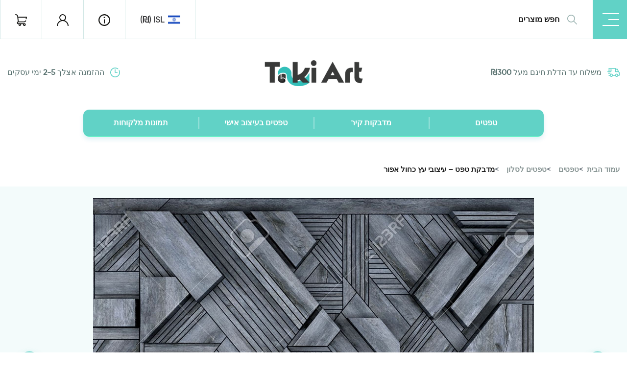

--- FILE ---
content_type: text/html; charset=UTF-8
request_url: https://takiart.co.il/product/%D7%9E%D7%93%D7%91%D7%A7%D7%AA-%D7%98%D7%A4%D7%98-%D7%A2%D7%99%D7%A6%D7%95%D7%91%D7%99-%D7%A2%D7%A5-%D7%9B%D7%97%D7%95%D7%9C-%D7%90%D7%A4%D7%95%D7%A8/
body_size: 30794
content:
<!DOCTYPE html>
<html dir="rtl" lang="he-IL">

<head>
    <meta charset="UTF-8">
    <meta name="viewport" content="width=device-width, initial-scale=1.0, maximum-scale=1.0, minimum-scale=1.0">
    <meta name='robots' content='index, follow, max-image-preview:large, max-snippet:-1, max-video-preview:-1' />
	<style>img:is([sizes="auto" i], [sizes^="auto," i]) { contain-intrinsic-size: 3000px 1500px }</style>
	
	<!-- This site is optimized with the Yoast SEO plugin v21.5 - https://yoast.com/wordpress/plugins/seo/ -->
	<title>מדבקת טפט - עיצובי עץ כחול אפור - טפטים, מדבקות קיר | טאקי ארט - יצרנית מדבקות קיר וטפטים לבית ולעסק הגדולה בישראל</title>
	<link rel="canonical" href="https://takiart.co.il/product/מדבקת-טפט-עיצובי-עץ-כחול-אפור/" />
	<meta property="og:locale" content="he_IL" />
	<meta property="og:type" content="article" />
	<meta property="og:title" content="מדבקת טפט - עיצובי עץ כחול אפור - טפטים, מדבקות קיר | טאקי ארט - יצרנית מדבקות קיר וטפטים לבית ולעסק הגדולה בישראל" />
	<meta property="og:description" content="מדבקת טפט של עיצוב עץ מגניב ויפה שיראה נהדר בכל חדר. הטפט עשוי ממדבקת ויניל תוצרת גרמניה נדבק ברגע לקיר ומקשט את החלל בעיצוב וסטייל. הטפט מגיע במידה סטנדרטית אך ניתן להתאימו בכל מידה שתבחרו. אנחנו ממליצים להוסיף לטפט שכבת הגנה (למינציה) התגן על הטפט מפני שריטות ומפני פגעי חום וקור." />
	<meta property="og:url" content="https://takiart.co.il/product/מדבקת-טפט-עיצובי-עץ-כחול-אפור/" />
	<meta property="og:site_name" content="טפטים, מדבקות קיר | טאקי ארט - יצרנית מדבקות קיר וטפטים לבית ולעסק הגדולה בישראל" />
	<meta property="article:publisher" content="https://www.facebook.com/Takiart.il/" />
	<meta property="article:modified_time" content="2021-11-23T12:42:27+00:00" />
	<meta property="og:image" content="https://takiart.co.il/wp-content/uploads/2021/11/image1_5151_2021-11-10_08-08-41.jpg" />
	<meta property="og:image:width" content="900" />
	<meta property="og:image:height" content="681" />
	<meta property="og:image:type" content="image/jpeg" />
	<meta name="twitter:card" content="summary_large_image" />
	<meta name="twitter:label1" content="זמן קריאה מוערך" />
	<meta name="twitter:data1" content="דקה1" />
	<script type="application/ld+json" class="yoast-schema-graph">{"@context":"https://schema.org","@graph":[{"@type":"WebPage","@id":"https://takiart.co.il/product/%d7%9e%d7%93%d7%91%d7%a7%d7%aa-%d7%98%d7%a4%d7%98-%d7%a2%d7%99%d7%a6%d7%95%d7%91%d7%99-%d7%a2%d7%a5-%d7%9b%d7%97%d7%95%d7%9c-%d7%90%d7%a4%d7%95%d7%a8/","url":"https://takiart.co.il/product/%d7%9e%d7%93%d7%91%d7%a7%d7%aa-%d7%98%d7%a4%d7%98-%d7%a2%d7%99%d7%a6%d7%95%d7%91%d7%99-%d7%a2%d7%a5-%d7%9b%d7%97%d7%95%d7%9c-%d7%90%d7%a4%d7%95%d7%a8/","name":"מדבקת טפט - עיצובי עץ כחול אפור - טפטים, מדבקות קיר | טאקי ארט - יצרנית מדבקות קיר וטפטים לבית ולעסק הגדולה בישראל","isPartOf":{"@id":"https://takiart.co.il/#website"},"primaryImageOfPage":{"@id":"https://takiart.co.il/product/%d7%9e%d7%93%d7%91%d7%a7%d7%aa-%d7%98%d7%a4%d7%98-%d7%a2%d7%99%d7%a6%d7%95%d7%91%d7%99-%d7%a2%d7%a5-%d7%9b%d7%97%d7%95%d7%9c-%d7%90%d7%a4%d7%95%d7%a8/#primaryimage"},"image":{"@id":"https://takiart.co.il/product/%d7%9e%d7%93%d7%91%d7%a7%d7%aa-%d7%98%d7%a4%d7%98-%d7%a2%d7%99%d7%a6%d7%95%d7%91%d7%99-%d7%a2%d7%a5-%d7%9b%d7%97%d7%95%d7%9c-%d7%90%d7%a4%d7%95%d7%a8/#primaryimage"},"thumbnailUrl":"https://takiart.co.il/wp-content/uploads/2021/11/image1_5151_2021-11-10_08-08-41.jpg","datePublished":"2021-11-22T14:45:25+00:00","dateModified":"2021-11-23T12:42:27+00:00","breadcrumb":{"@id":"https://takiart.co.il/product/%d7%9e%d7%93%d7%91%d7%a7%d7%aa-%d7%98%d7%a4%d7%98-%d7%a2%d7%99%d7%a6%d7%95%d7%91%d7%99-%d7%a2%d7%a5-%d7%9b%d7%97%d7%95%d7%9c-%d7%90%d7%a4%d7%95%d7%a8/#breadcrumb"},"inLanguage":"he-IL","potentialAction":[{"@type":"ReadAction","target":["https://takiart.co.il/product/%d7%9e%d7%93%d7%91%d7%a7%d7%aa-%d7%98%d7%a4%d7%98-%d7%a2%d7%99%d7%a6%d7%95%d7%91%d7%99-%d7%a2%d7%a5-%d7%9b%d7%97%d7%95%d7%9c-%d7%90%d7%a4%d7%95%d7%a8/"]}]},{"@type":"ImageObject","inLanguage":"he-IL","@id":"https://takiart.co.il/product/%d7%9e%d7%93%d7%91%d7%a7%d7%aa-%d7%98%d7%a4%d7%98-%d7%a2%d7%99%d7%a6%d7%95%d7%91%d7%99-%d7%a2%d7%a5-%d7%9b%d7%97%d7%95%d7%9c-%d7%90%d7%a4%d7%95%d7%a8/#primaryimage","url":"https://takiart.co.il/wp-content/uploads/2021/11/image1_5151_2021-11-10_08-08-41.jpg","contentUrl":"https://takiart.co.il/wp-content/uploads/2021/11/image1_5151_2021-11-10_08-08-41.jpg","width":900,"height":681},{"@type":"BreadcrumbList","@id":"https://takiart.co.il/product/%d7%9e%d7%93%d7%91%d7%a7%d7%aa-%d7%98%d7%a4%d7%98-%d7%a2%d7%99%d7%a6%d7%95%d7%91%d7%99-%d7%a2%d7%a5-%d7%9b%d7%97%d7%95%d7%9c-%d7%90%d7%a4%d7%95%d7%a8/#breadcrumb","itemListElement":[{"@type":"ListItem","position":1,"name":"Home","item":"https://takiart.co.il/"},{"@type":"ListItem","position":2,"name":"מוצרים","item":"https://takiart.co.il/shop/"},{"@type":"ListItem","position":3,"name":"מדבקת טפט &#8211; עיצובי עץ כחול אפור"}]},{"@type":"WebSite","@id":"https://takiart.co.il/#website","url":"https://takiart.co.il/","name":"טפטים, מדבקות קיר | טאקי ארט - יצרנית מדבקות קיר וטפטים לבית ולעסק הגדולה בישראל","description":"טפטים ומדבקות קיר במגוון רחב של עיצובים שיתאימו לכל חלל בבית ובמשרד. ניתן להסרה בקלות. אפשרות לטפטים בעיצוב והתאמה אישית. שירות מסביב לשעון. מחירים ללא תחרות!","publisher":{"@id":"https://takiart.co.il/#organization"},"potentialAction":[{"@type":"SearchAction","target":{"@type":"EntryPoint","urlTemplate":"https://takiart.co.il/?s={search_term_string}"},"query-input":"required name=search_term_string"}],"inLanguage":"he-IL"},{"@type":"Organization","@id":"https://takiart.co.il/#organization","name":"טפטים Taki Art | טאקי ארט","url":"https://takiart.co.il/","logo":{"@type":"ImageObject","inLanguage":"he-IL","@id":"https://takiart.co.il/#/schema/logo/image/","url":"https://takiart.co.il/wp-content/uploads/2021/04/logo-245-taki-art-ai-1.png","contentUrl":"https://takiart.co.il/wp-content/uploads/2021/04/logo-245-taki-art-ai-1.png","width":245,"height":69,"caption":"טפטים Taki Art | טאקי ארט"},"image":{"@id":"https://takiart.co.il/#/schema/logo/image/"},"sameAs":["https://www.facebook.com/Takiart.il/","https://www.instagram.com/takiart.il/"]}]}</script>
	<!-- / Yoast SEO plugin. -->


<link rel="alternate" type="application/rss+xml" title="טפטים, מדבקות קיר | טאקי ארט - יצרנית מדבקות קיר וטפטים לבית ולעסק הגדולה בישראל &laquo; פיד‏" href="https://takiart.co.il/feed/" />
<link rel="alternate" type="application/rss+xml" title="טפטים, מדבקות קיר | טאקי ארט - יצרנית מדבקות קיר וטפטים לבית ולעסק הגדולה בישראל &laquo; פיד תגובות‏" href="https://takiart.co.il/comments/feed/" />
<link rel="alternate" type="application/rss+xml" title="טפטים, מדבקות קיר | טאקי ארט - יצרנית מדבקות קיר וטפטים לבית ולעסק הגדולה בישראל &laquo; פיד תגובות של מדבקת טפט &#8211; עיצובי עץ כחול אפור" href="https://takiart.co.il/product/%d7%9e%d7%93%d7%91%d7%a7%d7%aa-%d7%98%d7%a4%d7%98-%d7%a2%d7%99%d7%a6%d7%95%d7%91%d7%99-%d7%a2%d7%a5-%d7%9b%d7%97%d7%95%d7%9c-%d7%90%d7%a4%d7%95%d7%a8/feed/" />
<style id='classic-theme-styles-inline-css' type='text/css'>
/*! This file is auto-generated */
.wp-block-button__link{color:#fff;background-color:#32373c;border-radius:9999px;box-shadow:none;text-decoration:none;padding:calc(.667em + 2px) calc(1.333em + 2px);font-size:1.125em}.wp-block-file__button{background:#32373c;color:#fff;text-decoration:none}
</style>
<style id='global-styles-inline-css' type='text/css'>
:root{--wp--preset--aspect-ratio--square: 1;--wp--preset--aspect-ratio--4-3: 4/3;--wp--preset--aspect-ratio--3-4: 3/4;--wp--preset--aspect-ratio--3-2: 3/2;--wp--preset--aspect-ratio--2-3: 2/3;--wp--preset--aspect-ratio--16-9: 16/9;--wp--preset--aspect-ratio--9-16: 9/16;--wp--preset--color--black: #000000;--wp--preset--color--cyan-bluish-gray: #abb8c3;--wp--preset--color--white: #ffffff;--wp--preset--color--pale-pink: #f78da7;--wp--preset--color--vivid-red: #cf2e2e;--wp--preset--color--luminous-vivid-orange: #ff6900;--wp--preset--color--luminous-vivid-amber: #fcb900;--wp--preset--color--light-green-cyan: #7bdcb5;--wp--preset--color--vivid-green-cyan: #00d084;--wp--preset--color--pale-cyan-blue: #8ed1fc;--wp--preset--color--vivid-cyan-blue: #0693e3;--wp--preset--color--vivid-purple: #9b51e0;--wp--preset--gradient--vivid-cyan-blue-to-vivid-purple: linear-gradient(135deg,rgba(6,147,227,1) 0%,rgb(155,81,224) 100%);--wp--preset--gradient--light-green-cyan-to-vivid-green-cyan: linear-gradient(135deg,rgb(122,220,180) 0%,rgb(0,208,130) 100%);--wp--preset--gradient--luminous-vivid-amber-to-luminous-vivid-orange: linear-gradient(135deg,rgba(252,185,0,1) 0%,rgba(255,105,0,1) 100%);--wp--preset--gradient--luminous-vivid-orange-to-vivid-red: linear-gradient(135deg,rgba(255,105,0,1) 0%,rgb(207,46,46) 100%);--wp--preset--gradient--very-light-gray-to-cyan-bluish-gray: linear-gradient(135deg,rgb(238,238,238) 0%,rgb(169,184,195) 100%);--wp--preset--gradient--cool-to-warm-spectrum: linear-gradient(135deg,rgb(74,234,220) 0%,rgb(151,120,209) 20%,rgb(207,42,186) 40%,rgb(238,44,130) 60%,rgb(251,105,98) 80%,rgb(254,248,76) 100%);--wp--preset--gradient--blush-light-purple: linear-gradient(135deg,rgb(255,206,236) 0%,rgb(152,150,240) 100%);--wp--preset--gradient--blush-bordeaux: linear-gradient(135deg,rgb(254,205,165) 0%,rgb(254,45,45) 50%,rgb(107,0,62) 100%);--wp--preset--gradient--luminous-dusk: linear-gradient(135deg,rgb(255,203,112) 0%,rgb(199,81,192) 50%,rgb(65,88,208) 100%);--wp--preset--gradient--pale-ocean: linear-gradient(135deg,rgb(255,245,203) 0%,rgb(182,227,212) 50%,rgb(51,167,181) 100%);--wp--preset--gradient--electric-grass: linear-gradient(135deg,rgb(202,248,128) 0%,rgb(113,206,126) 100%);--wp--preset--gradient--midnight: linear-gradient(135deg,rgb(2,3,129) 0%,rgb(40,116,252) 100%);--wp--preset--font-size--small: 13px;--wp--preset--font-size--medium: 20px;--wp--preset--font-size--large: 36px;--wp--preset--font-size--x-large: 42px;--wp--preset--spacing--20: 0.44rem;--wp--preset--spacing--30: 0.67rem;--wp--preset--spacing--40: 1rem;--wp--preset--spacing--50: 1.5rem;--wp--preset--spacing--60: 2.25rem;--wp--preset--spacing--70: 3.38rem;--wp--preset--spacing--80: 5.06rem;--wp--preset--shadow--natural: 6px 6px 9px rgba(0, 0, 0, 0.2);--wp--preset--shadow--deep: 12px 12px 50px rgba(0, 0, 0, 0.4);--wp--preset--shadow--sharp: 6px 6px 0px rgba(0, 0, 0, 0.2);--wp--preset--shadow--outlined: 6px 6px 0px -3px rgba(255, 255, 255, 1), 6px 6px rgba(0, 0, 0, 1);--wp--preset--shadow--crisp: 6px 6px 0px rgba(0, 0, 0, 1);}:where(.is-layout-flex){gap: 0.5em;}:where(.is-layout-grid){gap: 0.5em;}body .is-layout-flex{display: flex;}.is-layout-flex{flex-wrap: wrap;align-items: center;}.is-layout-flex > :is(*, div){margin: 0;}body .is-layout-grid{display: grid;}.is-layout-grid > :is(*, div){margin: 0;}:where(.wp-block-columns.is-layout-flex){gap: 2em;}:where(.wp-block-columns.is-layout-grid){gap: 2em;}:where(.wp-block-post-template.is-layout-flex){gap: 1.25em;}:where(.wp-block-post-template.is-layout-grid){gap: 1.25em;}.has-black-color{color: var(--wp--preset--color--black) !important;}.has-cyan-bluish-gray-color{color: var(--wp--preset--color--cyan-bluish-gray) !important;}.has-white-color{color: var(--wp--preset--color--white) !important;}.has-pale-pink-color{color: var(--wp--preset--color--pale-pink) !important;}.has-vivid-red-color{color: var(--wp--preset--color--vivid-red) !important;}.has-luminous-vivid-orange-color{color: var(--wp--preset--color--luminous-vivid-orange) !important;}.has-luminous-vivid-amber-color{color: var(--wp--preset--color--luminous-vivid-amber) !important;}.has-light-green-cyan-color{color: var(--wp--preset--color--light-green-cyan) !important;}.has-vivid-green-cyan-color{color: var(--wp--preset--color--vivid-green-cyan) !important;}.has-pale-cyan-blue-color{color: var(--wp--preset--color--pale-cyan-blue) !important;}.has-vivid-cyan-blue-color{color: var(--wp--preset--color--vivid-cyan-blue) !important;}.has-vivid-purple-color{color: var(--wp--preset--color--vivid-purple) !important;}.has-black-background-color{background-color: var(--wp--preset--color--black) !important;}.has-cyan-bluish-gray-background-color{background-color: var(--wp--preset--color--cyan-bluish-gray) !important;}.has-white-background-color{background-color: var(--wp--preset--color--white) !important;}.has-pale-pink-background-color{background-color: var(--wp--preset--color--pale-pink) !important;}.has-vivid-red-background-color{background-color: var(--wp--preset--color--vivid-red) !important;}.has-luminous-vivid-orange-background-color{background-color: var(--wp--preset--color--luminous-vivid-orange) !important;}.has-luminous-vivid-amber-background-color{background-color: var(--wp--preset--color--luminous-vivid-amber) !important;}.has-light-green-cyan-background-color{background-color: var(--wp--preset--color--light-green-cyan) !important;}.has-vivid-green-cyan-background-color{background-color: var(--wp--preset--color--vivid-green-cyan) !important;}.has-pale-cyan-blue-background-color{background-color: var(--wp--preset--color--pale-cyan-blue) !important;}.has-vivid-cyan-blue-background-color{background-color: var(--wp--preset--color--vivid-cyan-blue) !important;}.has-vivid-purple-background-color{background-color: var(--wp--preset--color--vivid-purple) !important;}.has-black-border-color{border-color: var(--wp--preset--color--black) !important;}.has-cyan-bluish-gray-border-color{border-color: var(--wp--preset--color--cyan-bluish-gray) !important;}.has-white-border-color{border-color: var(--wp--preset--color--white) !important;}.has-pale-pink-border-color{border-color: var(--wp--preset--color--pale-pink) !important;}.has-vivid-red-border-color{border-color: var(--wp--preset--color--vivid-red) !important;}.has-luminous-vivid-orange-border-color{border-color: var(--wp--preset--color--luminous-vivid-orange) !important;}.has-luminous-vivid-amber-border-color{border-color: var(--wp--preset--color--luminous-vivid-amber) !important;}.has-light-green-cyan-border-color{border-color: var(--wp--preset--color--light-green-cyan) !important;}.has-vivid-green-cyan-border-color{border-color: var(--wp--preset--color--vivid-green-cyan) !important;}.has-pale-cyan-blue-border-color{border-color: var(--wp--preset--color--pale-cyan-blue) !important;}.has-vivid-cyan-blue-border-color{border-color: var(--wp--preset--color--vivid-cyan-blue) !important;}.has-vivid-purple-border-color{border-color: var(--wp--preset--color--vivid-purple) !important;}.has-vivid-cyan-blue-to-vivid-purple-gradient-background{background: var(--wp--preset--gradient--vivid-cyan-blue-to-vivid-purple) !important;}.has-light-green-cyan-to-vivid-green-cyan-gradient-background{background: var(--wp--preset--gradient--light-green-cyan-to-vivid-green-cyan) !important;}.has-luminous-vivid-amber-to-luminous-vivid-orange-gradient-background{background: var(--wp--preset--gradient--luminous-vivid-amber-to-luminous-vivid-orange) !important;}.has-luminous-vivid-orange-to-vivid-red-gradient-background{background: var(--wp--preset--gradient--luminous-vivid-orange-to-vivid-red) !important;}.has-very-light-gray-to-cyan-bluish-gray-gradient-background{background: var(--wp--preset--gradient--very-light-gray-to-cyan-bluish-gray) !important;}.has-cool-to-warm-spectrum-gradient-background{background: var(--wp--preset--gradient--cool-to-warm-spectrum) !important;}.has-blush-light-purple-gradient-background{background: var(--wp--preset--gradient--blush-light-purple) !important;}.has-blush-bordeaux-gradient-background{background: var(--wp--preset--gradient--blush-bordeaux) !important;}.has-luminous-dusk-gradient-background{background: var(--wp--preset--gradient--luminous-dusk) !important;}.has-pale-ocean-gradient-background{background: var(--wp--preset--gradient--pale-ocean) !important;}.has-electric-grass-gradient-background{background: var(--wp--preset--gradient--electric-grass) !important;}.has-midnight-gradient-background{background: var(--wp--preset--gradient--midnight) !important;}.has-small-font-size{font-size: var(--wp--preset--font-size--small) !important;}.has-medium-font-size{font-size: var(--wp--preset--font-size--medium) !important;}.has-large-font-size{font-size: var(--wp--preset--font-size--large) !important;}.has-x-large-font-size{font-size: var(--wp--preset--font-size--x-large) !important;}
:where(.wp-block-post-template.is-layout-flex){gap: 1.25em;}:where(.wp-block-post-template.is-layout-grid){gap: 1.25em;}
:where(.wp-block-columns.is-layout-flex){gap: 2em;}:where(.wp-block-columns.is-layout-grid){gap: 2em;}
:root :where(.wp-block-pullquote){font-size: 1.5em;line-height: 1.6;}
</style>
<link data-minify="1" rel='stylesheet' id='woocommerce-layout-rtl-css' href='https://takiart.co.il/wp-content/cache/min/1/wp-content/plugins/woocommerce/assets/css/woocommerce-layout-rtl.css?ver=1764256671' type='text/css' media='all' />
<link data-minify="1" rel='stylesheet' id='woocommerce-general-rtl-css' href='https://takiart.co.il/wp-content/cache/min/1/wp-content/plugins/woocommerce/assets/css/woocommerce-rtl.css?ver=1764256671' type='text/css' media='all' />
<style id='woocommerce-inline-inline-css' type='text/css'>
.woocommerce form .form-row .required { visibility: visible; }
</style>
<link data-minify="1" rel='stylesheet' id='brands-styles-css' href='https://takiart.co.il/wp-content/cache/min/1/wp-content/plugins/woocommerce/assets/css/brands.css?ver=1764256647' type='text/css' media='all' />
<link rel='stylesheet' id='bootstrap-css' href='https://takiart.co.il/wp-content/themes/takiartnew/assets/css/bootstrap.min.css?ver=4.5.2' type='text/css' media='all' />
<link data-minify="1" rel='stylesheet' id='takiart-css' href='https://takiart.co.il/wp-content/cache/min/1/wp-content/themes/takiartnew/assets/css/theme.css?ver=1764256647' type='text/css' media='all' />
<link data-minify="1" rel='stylesheet' id='takiart-responsive-css' href='https://takiart.co.il/wp-content/cache/min/1/wp-content/themes/takiartnew/assets/css/responsive.css?ver=1764256647' type='text/css' media='all' />
<link data-minify="1" rel='stylesheet' id='font-awesome-5-css' href='https://takiart.co.il/wp-content/cache/min/1/wp-content/themes/takiartnew/assets/fonts/FA5/css/all.min.css?ver=1764256647' type='text/css' media='all' />
<link data-minify="1" rel='stylesheet' id='slick-css' href='https://takiart.co.il/wp-content/cache/min/1/wp-content/themes/takiartnew/assets/css/slick.css?ver=1764256647' type='text/css' media='all' />
<link data-minify="1" rel='stylesheet' id='jCropper-css' href='https://takiart.co.il/wp-content/cache/min/1/wp-content/themes/takiartnew/assets/css/cropper.css?ver=1764256671' type='text/css' media='all' />
<style id='rocket-lazyload-inline-css' type='text/css'>
.rll-youtube-player{position:relative;padding-bottom:56.23%;height:0;overflow:hidden;max-width:100%;}.rll-youtube-player:focus-within{outline: 2px solid currentColor;outline-offset: 5px;}.rll-youtube-player iframe{position:absolute;top:0;left:0;width:100%;height:100%;z-index:100;background:0 0}.rll-youtube-player img{bottom:0;display:block;left:0;margin:auto;max-width:100%;width:100%;position:absolute;right:0;top:0;border:none;height:auto;-webkit-transition:.4s all;-moz-transition:.4s all;transition:.4s all}.rll-youtube-player img:hover{-webkit-filter:brightness(75%)}.rll-youtube-player .play{height:100%;width:100%;left:0;top:0;position:absolute;background:url(https://takiart.co.il/wp-content/plugins/wp-rocket/assets/img/youtube.png) no-repeat center;background-color: transparent !important;cursor:pointer;border:none;}
</style>
<script type="text/javascript" src="https://takiart.co.il/wp-includes/js/jquery/jquery.min.js?ver=3.7.1" id="jquery-core-js" defer></script>
<script type="text/javascript" src="https://takiart.co.il/wp-content/plugins/woocommerce/assets/js/jquery-blockui/jquery.blockUI.min.js?ver=2.7.0-wc.10.3.7" id="wc-jquery-blockui-js" defer="defer" data-wp-strategy="defer"></script>
<script type="text/javascript" id="wc-add-to-cart-js-extra">
/* <![CDATA[ */
var wc_add_to_cart_params = {"ajax_url":"\/wp-admin\/admin-ajax.php","wc_ajax_url":"\/?wc-ajax=%%endpoint%%","i18n_view_cart":"\u05de\u05e2\u05d1\u05e8 \u05dc\u05e1\u05dc \u05d4\u05e7\u05e0\u05d9\u05d5\u05ea","cart_url":"https:\/\/takiart.co.il\/%d7%a2%d7%92%d7%9c%d7%aa-%d7%a7%d7%a0%d7%99%d7%95%d7%aa\/","is_cart":"","cart_redirect_after_add":"no"};
/* ]]> */
</script>
<script type="text/javascript" src="https://takiart.co.il/wp-content/plugins/woocommerce/assets/js/frontend/add-to-cart.min.js?ver=10.3.7" id="wc-add-to-cart-js" defer="defer" data-wp-strategy="defer"></script>
<script type="text/javascript" id="wc-single-product-js-extra">
/* <![CDATA[ */
var wc_single_product_params = {"i18n_required_rating_text":"\u05d1\u05d7\u05e8 \u05d3\u05d9\u05e8\u05d5\u05d2","i18n_rating_options":["1 \u05de\u05ea\u05d5\u05da 5 \u05db\u05d5\u05db\u05d1\u05d9\u05dd","2 \u05de\u05ea\u05d5\u05da 5 \u05db\u05d5\u05db\u05d1\u05d9\u05dd","3 \u05de\u05ea\u05d5\u05da 5 \u05db\u05d5\u05db\u05d1\u05d9\u05dd","4 \u05de\u05ea\u05d5\u05da 5 \u05db\u05d5\u05db\u05d1\u05d9\u05dd","5 \u05de\u05ea\u05d5\u05da 5 \u05db\u05d5\u05db\u05d1\u05d9\u05dd"],"i18n_product_gallery_trigger_text":"\u05dc\u05d4\u05e6\u05d9\u05d2 \u05d0\u05ea \u05d2\u05dc\u05e8\u05d9\u05d9\u05ea \u05d4\u05ea\u05de\u05d5\u05e0\u05d5\u05ea \u05e2\u05dc \u05de\u05e1\u05da \u05de\u05dc\u05d0","review_rating_required":"yes","flexslider":{"rtl":true,"animation":"slide","smoothHeight":true,"directionNav":false,"controlNav":"thumbnails","slideshow":false,"animationSpeed":500,"animationLoop":false,"allowOneSlide":false},"zoom_enabled":"","zoom_options":[],"photoswipe_enabled":"","photoswipe_options":{"shareEl":false,"closeOnScroll":false,"history":false,"hideAnimationDuration":0,"showAnimationDuration":0},"flexslider_enabled":""};
/* ]]> */
</script>
<script type="text/javascript" src="https://takiart.co.il/wp-content/plugins/woocommerce/assets/js/frontend/single-product.min.js?ver=10.3.7" id="wc-single-product-js" defer="defer" data-wp-strategy="defer"></script>
<script type="text/javascript" src="https://takiart.co.il/wp-content/plugins/woocommerce/assets/js/js-cookie/js.cookie.min.js?ver=2.1.4-wc.10.3.7" id="wc-js-cookie-js" defer="defer" data-wp-strategy="defer"></script>
<script type="text/javascript" id="woocommerce-js-extra">
/* <![CDATA[ */
var woocommerce_params = {"ajax_url":"\/wp-admin\/admin-ajax.php","wc_ajax_url":"\/?wc-ajax=%%endpoint%%","i18n_password_show":"\u05dc\u05d4\u05e6\u05d9\u05d2 \u05e1\u05d9\u05e1\u05de\u05d4","i18n_password_hide":"\u05dc\u05d4\u05e1\u05ea\u05d9\u05e8 \u05e1\u05d9\u05e1\u05de\u05d4"};
/* ]]> */
</script>
<script type="text/javascript" src="https://takiart.co.il/wp-content/plugins/woocommerce/assets/js/frontend/woocommerce.min.js?ver=10.3.7" id="woocommerce-js" defer="defer" data-wp-strategy="defer"></script>
<link rel="https://api.w.org/" href="https://takiart.co.il/wp-json/" /><link rel="alternate" title="JSON" type="application/json" href="https://takiart.co.il/wp-json/wp/v2/product/65491" /><link rel="EditURI" type="application/rsd+xml" title="RSD" href="https://takiart.co.il/xmlrpc.php?rsd" />
<meta name="generator" content="WordPress 6.8.3" />
<meta name="generator" content="WooCommerce 10.3.7" />
<link rel='shortlink' href='https://takiart.co.il/?p=65491' />
<link rel="alternate" title="oEmbed (JSON)" type="application/json+oembed" href="https://takiart.co.il/wp-json/oembed/1.0/embed?url=https%3A%2F%2Ftakiart.co.il%2Fproduct%2F%25d7%259e%25d7%2593%25d7%2591%25d7%25a7%25d7%25aa-%25d7%2598%25d7%25a4%25d7%2598-%25d7%25a2%25d7%2599%25d7%25a6%25d7%2595%25d7%2591%25d7%2599-%25d7%25a2%25d7%25a5-%25d7%259b%25d7%2597%25d7%2595%25d7%259c-%25d7%2590%25d7%25a4%25d7%2595%25d7%25a8%2F" />
<link rel="alternate" title="oEmbed (XML)" type="text/xml+oembed" href="https://takiart.co.il/wp-json/oembed/1.0/embed?url=https%3A%2F%2Ftakiart.co.il%2Fproduct%2F%25d7%259e%25d7%2593%25d7%2591%25d7%25a7%25d7%25aa-%25d7%2598%25d7%25a4%25d7%2598-%25d7%25a2%25d7%2599%25d7%25a6%25d7%2595%25d7%2591%25d7%2599-%25d7%25a2%25d7%25a5-%25d7%259b%25d7%2597%25d7%2595%25d7%259c-%25d7%2590%25d7%25a4%25d7%2595%25d7%25a8%2F&#038;format=xml" />
<!-- Google Tag Manager -->
<script>(function(w,d,s,l,i){w[l]=w[l]||[];w[l].push({'gtm.start':
new Date().getTime(),event:'gtm.js'});var f=d.getElementsByTagName(s)[0],
j=d.createElement(s),dl=l!='dataLayer'?'&l='+l:'';j.async=true;j.src=
'https://www.googletagmanager.com/gtm.js?id='+i+dl;f.parentNode.insertBefore(j,f);
})(window,document,'script','dataLayer','GTM-KZXMDQK');</script>
<!-- End Google Tag Manager --><!-- Google site verification - Google for WooCommerce -->
<meta name="google-site-verification" content="3_ojcZMp-ppPVCM3MXySZNQlGf8cCzJRwnxtVd-Zvaw" />
	<noscript><style>.woocommerce-product-gallery{ opacity: 1 !important; }</style></noscript>
				<script  type="text/javascript">
				!function(f,b,e,v,n,t,s){if(f.fbq)return;n=f.fbq=function(){n.callMethod?
					n.callMethod.apply(n,arguments):n.queue.push(arguments)};if(!f._fbq)f._fbq=n;
					n.push=n;n.loaded=!0;n.version='2.0';n.queue=[];t=b.createElement(e);t.async=!0;
					t.src=v;s=b.getElementsByTagName(e)[0];s.parentNode.insertBefore(t,s)}(window,
					document,'script','https://connect.facebook.net/en_US/fbevents.js');
			</script>
			<!-- WooCommerce Facebook Integration Begin -->
			<script  type="text/javascript">

				fbq('init', '793946384859408', {}, {
    "agent": "woocommerce-10.3.7-3.1.3"
});

				fbq( 'track', 'PageView', {
    "source": "woocommerce",
    "version": "10.3.7",
    "pluginVersion": "3.1.3"
} );

				document.addEventListener( 'DOMContentLoaded', function() {
					jQuery && jQuery( function( $ ) {
						// Insert placeholder for events injected when a product is added to the cart through AJAX.
						$( document.body ).append( '<div class=\"wc-facebook-pixel-event-placeholder\"></div>' );
					} );
				}, false );

			</script>
			<!-- WooCommerce Facebook Integration End -->
			<link rel="icon" href="https://takiart.co.il/wp-content/uploads/2021/04/taki-art-wall-murals-.png" sizes="32x32" />
<link rel="icon" href="https://takiart.co.il/wp-content/uploads/2021/04/taki-art-wall-murals-.png" sizes="192x192" />
<link rel="apple-touch-icon" href="https://takiart.co.il/wp-content/uploads/2021/04/taki-art-wall-murals-.png" />
<meta name="msapplication-TileImage" content="https://takiart.co.il/wp-content/uploads/2021/04/taki-art-wall-murals-.png" />

		<!-- Global site tag (gtag.js) - Google Ads: AW-849449390 - Google for WooCommerce -->
		<script async src="https://www.googletagmanager.com/gtag/js?id=AW-849449390"></script>
		<script>
			window.dataLayer = window.dataLayer || [];
			function gtag() { dataLayer.push(arguments); }
			gtag( 'consent', 'default', {
				analytics_storage: 'denied',
				ad_storage: 'denied',
				ad_user_data: 'denied',
				ad_personalization: 'denied',
				region: ['AT', 'BE', 'BG', 'HR', 'CY', 'CZ', 'DK', 'EE', 'FI', 'FR', 'DE', 'GR', 'HU', 'IS', 'IE', 'IT', 'LV', 'LI', 'LT', 'LU', 'MT', 'NL', 'NO', 'PL', 'PT', 'RO', 'SK', 'SI', 'ES', 'SE', 'GB', 'CH'],
				wait_for_update: 500,
			} );
			gtag('js', new Date());
			gtag('set', 'developer_id.dOGY3NW', true);
			gtag("config", "AW-849449390", { "groups": "GLA", "send_page_view": false });		</script>

		<noscript><style id="rocket-lazyload-nojs-css">.rll-youtube-player, [data-lazy-src]{display:none !important;}</style></noscript>	<!-- Global site tag (gtag.js) - Google Analytics -->
<script async src="https://www.googletagmanager.com/gtag/js?id=UA-96278285-1"></script>
<script>
  window.dataLayer = window.dataLayer || [];
  function gtag(){dataLayer.push(arguments);}
  gtag('js', new Date());

  gtag('config', 'UA-96278285-1');
</script>

</head>

<body class="rtl wp-singular product-template-default single single-product postid-65491 wp-custom-logo wp-theme-takiartnew theme-takiartnew woocommerce woocommerce-page woocommerce-no-js product">

<header class="top-header">
        <div class="ta-h-topbar">
            <button class="ta-h-toggler">
                <span></span>
            </button>   
            <form action="https://takiart.co.il" class="ta-h-search d-flex">
    <div class="search-icon">
        <svg xmlns="http://www.w3.org/2000/svg" width="19.985" height="20" viewBox="0 0 19.985 20">
            <path id="Forma_1" data-name="Forma 1" d="M129.74,48.576l-5.683-5.688a7.931,7.931,0,1,0-1.177,1.178l5.683,5.689a.833.833,0,1,0,1.177-1.179Zm-11.83-4.411a6.25,6.25,0,1,1,6.245-6.25A6.254,6.254,0,0,1,117.91,44.165Z" transform="translate(-110 -29.999)" fill="#9fb6b4"/>
        </svg>
    </div>
    <input type="hidden" name="post_type" value="product">
    <input name="s" type="text" placeholder="חפש מוצרים" class="form-control">
    <button class='d-md-none btn-close smallSearchTogglerClose'>
    <svg fill="#111" version="1.1" id="Capa_1" xmlns="http://www.w3.org/2000/svg" xmlns:xlink="http://www.w3.org/1999/xlink" x="0px" y="0px"
	 width="21px" height="21px" viewBox="0 0 360 360" enable-background="new 0 0 360 360" xml:space="preserve">
        <g>
            <g>
                <path fill="#111" d="M199.889,180.001L355.881,24.007c5.492-5.492,5.492-14.396,0-19.888s-14.396-5.492-19.888,0L180,160.113
                    L24.007,4.12c-5.492-5.492-14.396-5.492-19.888,0c-5.492,5.492-5.492,14.396,0,19.888L160.112,180L4.119,335.994
                    c-5.492,5.492-5.492,14.396,0,19.888c2.746,2.745,6.345,4.118,9.944,4.118c3.6,0,7.198-1.373,9.944-4.118L180,199.889
                    l155.993,155.993c2.746,2.745,6.346,4.118,9.944,4.118c3.6,0,7.198-1.373,9.944-4.118c5.492-5.492,5.492-14.396,0-19.888
                    L199.889,180.001z"/>
            </g>
        </g>
    </svg>

    </button>
</form>

            <ul class="ta-h-list">
                <li class="d-none d-md-flex  dropdown open country-dropdown  d-none d-md-flex">
                    <button class="dropdown-toggler" type="button" id="countryDropdown" data-toggle="dropdown"
                        aria-haspopup="true" aria-expanded="false">
                        <div class="d-flex align-items-center">
                            <i class='ico-country isl'></i>
                            <span>ISL (₪)</span></i>
                        </div>
                    </button>
                    <div class="dropdown-menu dropdown-menu-right mt-3" aria-labelledby="countryDropdown">
                        <a href="https://takiart.com/" class='dropdown-item'>
                            <div class="d-flex align-items-center">
                                <i class='ico-country uk'></i> <span>EN ($)</span>
                            </div>
                        </a>
                        <a href="https://takiart.co.il/" class='dropdown-item'>
                            <div class="d-flex align-items-center">
                                <i class='ico-country isl'></i> <span>ISL (₪)</span>
                            </div>
                        </a>
                    </div>
                </li>
                
                <li class="d-md-none"><a class="smallSearchToggler" href="#">
                    <svg xmlns="http://www.w3.org/2000/svg" viewBox="0 0 19.985 20">
                        <path data-name="Forma 1" d="M129.74,48.576l-5.683-5.688a7.931,7.931,0,1,0-1.177,1.178l5.683,5.689a.833.833,0,1,0,1.177-1.179Zm-11.83-4.411a6.25,6.25,0,1,1,6.245-6.25A6.254,6.254,0,0,1,117.91,44.165Z" transform="translate(-110 -29.999)" fill="currentcolor"/>
                    </svg>
                </a></li>

                <li ><a class="popup-open showAboutPopover" href="#">
                    <svg xmlns="http://www.w3.org/2000/svg" viewBox="0 0 24 24">
                        <path id="Shape_1" data-name="Shape 1" d="M1617,40a12,12,0,1,1,12,12A12.014,12.014,0,0,1,1617,40Zm2.182,0A9.818,9.818,0,1,0,1629,30.18,9.828,9.828,0,0,0,1619.182,40Zm8.728,5.821V39.27a1.09,1.09,0,0,1,2.18,0v6.55a1.09,1.09,0,0,1-2.18,0Zm-.36-11.28a1.45,1.45,0,1,1,1.45,1.45A1.45,1.45,0,0,1,1627.55,34.54Z" transform="translate(-1616.999 -27.998)" fill="currentcolor"/>
                    </svg>                    
                </a></li>

                <li><a href="https://takiart.co.il/%d7%94%d7%97%d7%a9%d7%91%d7%95%d7%9f-%d7%a9%d7%9c%d7%99/">
                        <svg xmlns="http://www.w3.org/2000/svg" viewBox="0 0 24 24">
                            <path data-name="Forma 1"
                                d="M1710.485,43.513a11.953,11.953,0,0,0-4.56-2.86,6.937,6.937,0,1,0-7.85,0A12.017,12.017,0,0,0,1690,52h1.875a10.125,10.125,0,1,1,20.25,0H1714A11.921,11.921,0,0,0,1710.485,43.513ZM1702,40a5.063,5.063,0,1,1,5.063-5.062A5.068,5.068,0,0,1,1702,40Z"
                                transform="translate(-1690 -27.998)" fill="currentcolor" />
                        </svg></a></li>


                                <li><a href="https://takiart.co.il/%d7%a2%d7%92%d7%9c%d7%aa-%d7%a7%d7%a0%d7%99%d7%95%d7%aa/">
                        <svg xmlns="http://www.w3.org/2000/svg" viewBox="0 0 24 24">
                            <path data-name="Forma 1"
                                d="M1878.79,33.454a.937.937,0,0,0-.727-.347h-16.981l-.07-.64,0-.02a5.129,5.129,0,0,0-5.072-4.45.938.938,0,0,0,0,1.875,3.249,3.249,0,0,1,3.212,2.809l1.114,10.238a2.817,2.817,0,0,0-1.654,2.562c0,.009,0,.017,0,.024s0,.015,0,.023a2.816,2.816,0,0,0,2.813,2.812h.381a2.766,2.766,0,1,0,5.237,0h4.044a2.766,2.766,0,1,0,2.619-1.875h-12.281a.938.938,0,0,1-.937-.937c0-.008,0-.015,0-.023s0-.015,0-.024a.938.938,0,0,1,.938-.937h11.969a4.294,4.294,0,0,0,3.891-2.622.938.938,0,1,0-1.717-.754,2.452,2.452,0,0,1-2.174,1.5h-11.268l-.837-7.688h15.624l-.459,2.2a.937.937,0,0,0,.726,1.109.935.935,0,0,0,1.109-.726l.694-3.328A.936.936,0,0,0,1878.79,33.454ZM1873.7,48.342a.891.891,0,1,1-.891.891A.892.892,0,0,1,1873.7,48.342Zm-9.281,0a.891.891,0,1,1-.891.891A.892.892,0,0,1,1864.422,48.342Z"
                                transform="translate(-1855 -27.998)" fill="currentcolor" />
                        </svg>

                    <sup class='badge badge-danger' data-count="0" id="mini-cart-count">0</sup>
                    </a></li>
            </ul>
        </div>

        <div class="ta-header-main">
            <div class="container-lg">
                <div class="row align-items-center">
                    <div class="header-message col d-none d-lg-block col-lg-4 text-lg-right">
                        <div class='ta-header-message'>
                        <svg xmlns="http://www.w3.org/2000/svg" class="ml-2" width="25" height="20.002" viewBox="0 0 48 35.002">
                            <path id="Forma_1_copy_8" data-name="Forma 1 copy 8" d="M1053.407,4017.281h-8.982a5.98,5.98,0,0,1-11.691,0H1028.8a1.593,1.593,0,0,1,0-3.182h3.909a5.985,5.985,0,0,1,11.744,0h8.927a5.985,5.985,0,0,1,11.744,0h2.851v-8.205l-2.2-2.985h-11.763a1.553,1.553,0,0,1-1.512-1.591V3990.18h-23.7a1.593,1.593,0,0,1,0-3.183h25.209a1.554,1.554,0,0,1,1.513,1.591v1.592h6.453a1.507,1.507,0,0,1,1.353.876l4.537,9.492h0l2.82,3.821a1.645,1.645,0,0,1,.318.975v10.341a1.553,1.553,0,0,1-1.513,1.591h-4.39a5.98,5.98,0,0,1-11.691,0Zm2.82-1.646a3.029,3.029,0,1,0,3.025-3.182A3.11,3.11,0,0,0,1056.227,4015.634Zm-20.672,0a3.029,3.029,0,1,0,3.025-3.182A3.11,3.11,0,0,0,1035.554,4015.634Zm19.967-15.909h8.563l-3.042-6.363h-5.52Zm-28.538,9.493a1.593,1.593,0,0,1,0-3.183h6.959a1.593,1.593,0,0,1,0,3.183Zm-2.47-6.258a1.593,1.593,0,0,1,0-3.181h12.907a1.593,1.593,0,0,1,0,3.181Zm2.47-6.258a1.593,1.593,0,0,1,0-3.182h12.908a1.593,1.593,0,0,1,0,3.182Z" transform="translate(-1023 -3986.998)" fill="#61d2c7"/>
                        </svg>
                        משלוח עד הדלת חינם מעל <b>₪300</b></div>
                    </div>

                    <div class="col col-12 col-lg-4">
                        <div class="site-logo">
                            <a href="https://takiart.co.il/" class="custom-logo-link" rel="home"><img width="245" height="69" src="data:image/svg+xml,%3Csvg%20xmlns='http://www.w3.org/2000/svg'%20viewBox='0%200%20245%2069'%3E%3C/svg%3E" class="custom-logo" alt="טפטים, מדבקות קיר | טאקי ארט &#8211; יצרנית מדבקות קיר וטפטים לבית ולעסק הגדולה בישראל" decoding="async" data-lazy-src="https://takiart.co.il/wp-content/uploads/2021/04/logo-245-taki-art-ai-1.png" /><noscript><img width="245" height="69" src="https://takiart.co.il/wp-content/uploads/2021/04/logo-245-taki-art-ai-1.png" class="custom-logo" alt="טפטים, מדבקות קיר | טאקי ארט &#8211; יצרנית מדבקות קיר וטפטים לבית ולעסק הגדולה בישראל" decoding="async" /></noscript></a>                        
                        </div>
                    </div>

                    <div class="col d-none d-lg-block header-message col-lg-4 text-lg-left">
                        <div class='ta-header-message'>
                            <svg version="1.1" id="Layer_1" xmlns="http://www.w3.org/2000/svg" width="20" height="20"
                                class='ml-2' xmlns:xlink="http://www.w3.org/1999/xlink" x="0px" y="0px"  viewBox="0 0 384 384" enable-background="new 0 0 384 384"
                                xml:space="preserve">
                                <g>
                                    <path fill="#61D2C7" d="M343.594,101.039c-7.953,3.848-11.281,13.418-7.434,21.367C346.672,144.121,352,167.527,352,192
		c0,88.223-71.777,160-160,160S32,280.223,32,192S103.777,32,192,32c36.559,0,70.902,11.938,99.328,34.52
		c6.895,5.504,16.977,4.352,22.48-2.566c5.504-6.914,4.352-16.984-2.57-22.48C277.586,14.727,235.238,0,192,0
		C86.137,0,0,86.137,0,192s86.137,192,192,192s192-86.137,192-192c0-29.336-6.406-57.449-19.039-83.527
		C361.121,100.504,351.52,97.184,343.594,101.039z" />
                                    <path fill="#61D2C7" d="M192,64c-8.832,0-16,7.168-16,16v112c0,8.832,7.168,16,16,16h80c8.832,0,16-7.168,16-16s-7.168-16-16-16
		h-64V80C208,71.168,200.832,64,192,64z" />
                                </g>
                            </svg>
                            ההזמנה אצלך <b>2-5</b> ימי עסקים</div>
                    </div>
                </div>
            </div>
            <div class="container-lg">
                <div class="row">
                    <div class="col-12 pl-sm-0`">
                        <nav class="mt-4 mt-xl-5 navbar ta-h-navbar navbar-expand-md d-none d-md-flex navbar-dark">

                            <form action="https://takiart.co.il" class="header-search search-input mt-1 mr-3 d-md-none">
                                <div class="search-icon">
                                    <i class='fa fa-search'></i>
                                </div>
                                <input type="text" name="s" placeholder="חפש מוצרים" class="form-control">
                                <input type="hidden" name="post_type" value="product">
                            </form>


                            <div class="collapse mt-5 mt-md-0 navbar-collapse" id="headerNavbar">
                               
                                <ul id="menu-main" class="navbar-nav w-100 d-flex  mx-auto mt-md-0"><li id="menu-item-59668" class="menu-item menu-item-type-taxonomy menu-item-object-product_cat current-product-ancestor current-menu-parent current-product-parent menu-item-59668 nav-item"><a href="https://takiart.co.il/category/%d7%98%d7%a4%d7%98%d7%99%d7%9d-%d7%9c%d7%a7%d7%99%d7%a8%d7%95%d7%aa/">טפטים</a></li>
<li id="menu-item-59671" class="menu-item menu-item-type-taxonomy menu-item-object-product_cat menu-item-59671 nav-item"><a href="https://takiart.co.il/category/%d7%9e%d7%93%d7%91%d7%a7%d7%95%d7%aa-%d7%9c%d7%a7%d7%99%d7%a8/">מדבקות קיר</a></li>
<li id="menu-item-58030" class="menu-item menu-item-type-custom menu-item-object-custom menu-item-58030 nav-item"><a href="https://takiart.co.il/%d7%a2%d7%99%d7%a6%d7%95%d7%91-%d7%90%d7%99%d7%a9%d7%99/">טפטים בעיצוב אישי</a></li>
<li id="menu-item-58031" class="menu-item menu-item-type-custom menu-item-object-custom menu-item-58031 nav-item"><a href="https://takiart.co.il/wall_branding_categories/%d7%9e%d7%99%d7%aa%d7%95%d7%92-%d7%a7%d7%99%d7%a8/">תמונות מלקוחות</a></li>
</ul>                            

                                                            </div>
                        </nav>
                    </div>
                </div>

            </div>
        </div>


    </header>

	<div id="primary" class="content-area"><main id="main" class="site-main" role="main">
		<div class="container-lg mt-5 pt-2 mb-4">
			<div class="ta-breadcrumb"><a class="breadcrumb-item" href="https://takiart.co.il">עמוד הבית</a><a class="breadcrumb-item" href="https://takiart.co.il/category/%d7%98%d7%a4%d7%98%d7%99%d7%9d-%d7%9c%d7%a7%d7%99%d7%a8%d7%95%d7%aa/">טפטים</a><a class="breadcrumb-item" href="https://takiart.co.il/category/%d7%98%d7%a4%d7%98%d7%99%d7%9d-%d7%9c%d7%a7%d7%99%d7%a8%d7%95%d7%aa/%d7%98%d7%a4%d7%98%d7%99%d7%9d-%d7%9c%d7%a1%d7%9c%d7%95%d7%9f/">טפטים לסלון</a><span class="breadcrumb-item current">מדבקת טפט &#8211; עיצובי עץ כחול אפור</span></div>		</div>


		
			<div class="woocommerce-notices-wrapper"></div>

<div id="product-65491" class="product type-product post-65491 status-publish first instock product_cat-30 product_cat-32 product_cat-36 product_cat-4994 has-post-thumbnail shipping-taxable purchasable product-type-variable">
	<form id="product" class="product" method="post" action="javascript: cart.addToCart();"
		enctype="multipart/form-data" data-dh="W10=">

		<input type="hidden" name="quantity" value="1" />
		<input type="hidden" name="preview" value="" id="previewInput" />
		<input type="hidden" name="product_id" value="65491" id="product_id" />
		<input type="hidden" name="variation_id" value="65494"
			data-default="65494" id="variation_id" />

						
		
		<div class=" py-4 my-md-4 ta-slide-showcase product-preview-wrapper ">
						<div class="slick-arrows" dir="rtl">
				<button type="button" class="slick-prev slick-arrow hovered no-prev">
				</button>
				<button type="button" class="slick-arrow  slick-next hovered">
				</button>
			</div>
			
			<div class="container-xxl">
				<div class="product-preview">
										<div id="canvasWrap" draggable="true" data-wallpaper="https://takiart.co.il/wp-content/uploads/2021/11/image3_5151_2021-11-10_08-08-41.jpg" data-default="https://takiart.co.il/wp-content/uploads/2021/11/image1_5151_2021-11-10_08-08-41.jpg">
						<img width="900" height="681" src="data:image/svg+xml,%3Csvg%20xmlns='http://www.w3.org/2000/svg'%20viewBox='0%200%20900%20681'%3E%3C/svg%3E" alt="מדבקת טפט - עיצובי עץ כחול אפור" data-lazy-src="https://takiart.co.il/wp-content/uploads/2021/11/image1_5151_2021-11-10_08-08-41.jpg"><noscript><img width="900" height="681" src="https://takiart.co.il/wp-content/uploads/2021/11/image1_5151_2021-11-10_08-08-41.jpg" alt="מדבקת טפט - עיצובי עץ כחול אפור"></noscript>
					</div>
									</div>

								
								<div style='display:none;' id="demonstrationFrame">
											<img width="1750" height="700" src="https://takiart.co.il/wp-content/uploads/2021/11/חדר-משרדים-טפט-מרובע.png" class='demonstration-img-s' id="demonstration-65133" data-startx="30.18" data-starty="4.00" data-endx="70.11" data-endy="94.18" class='skip-lazy' data-skip-lazy>
											<img width="1750" height="700" src="https://takiart.co.il/wp-content/uploads/2021/11/חדר-טפט-וורטיקאלי.png" class='demonstration-img-s' id="demonstration-65131" data-startx="26.90" data-starty="0.19" data-endx="48.12" data-endy="73.65" class='skip-lazy' data-skip-lazy>
											<img width="1750" height="700" src="https://takiart.co.il/wp-content/uploads/2021/11/חדר-חלונות-וורטיקאלי.png" class='demonstration-img-s' id="demonstration-65120" data-startx="12.29" data-starty="1.64" data-endx="38.55" data-endy="97.45" class='skip-lazy' data-skip-lazy>
											<img width="1750" height="700" src="https://takiart.co.il/wp-content/uploads/2021/11/חדר-ישיבות-טפט-וורטיקאלי.png" class='demonstration-img-s' id="demonstration-65111" data-startx="37.31" data-starty="6.73" data-endx="64.51" data-endy="93.45" class='skip-lazy' data-skip-lazy>
											<img width="1750" height="700" src="https://takiart.co.il/wp-content/uploads/2021/11/ספה-לבנה-תיקון.png" class='demonstration-img-s' id="demonstration-65109" data-startx="21.31" data-starty="0.00" data-endx="73.82" data-endy="87.64" class='skip-lazy' data-skip-lazy>
											<img width="1750" height="700" src="https://takiart.co.il/wp-content/uploads/2021/11/חדר-שינה-גדול.png" class='demonstration-img-s' id="demonstration-65106" data-startx="21.16" data-starty="0.18" data-endx="76.00" data-endy="92.73" class='skip-lazy' data-skip-lazy>
											<img width="1750" height="700" src="https://takiart.co.il/wp-content/uploads/2021/11/חדר-ישיבות-חדש2.png" class='demonstration-img-s' id="demonstration-65103" data-startx="21.89" data-starty="2.00" data-endx="75.93" data-endy="92.18" class='skip-lazy' data-skip-lazy>
											<img width="1749" height="700" src="https://takiart.co.il/wp-content/uploads/2021/11/חדר-חלונות.png" class='demonstration-img-s' id="demonstration-65086" data-startx="11.56" data-starty="4.73" data-endx="65.38" data-endy="93.45" class='skip-lazy' data-skip-lazy>
											<img width="1750" height="700" src="https://takiart.co.il/wp-content/uploads/2021/11/משרד-גדול.png" class='demonstration-img-s' id="demonstration-65084" data-startx="26.55" data-starty="8.18" data-endx="77.67" data-endy="91.64" class='skip-lazy' data-skip-lazy>
											<img width="1749" height="700" src="https://takiart.co.il/wp-content/uploads/2021/11/חדר-עם-אוהל.png" class='demonstration-img-s' id="demonstration-65060" data-startx="13.67" data-starty="0.00" data-endx="67.49" data-endy="90.18" class='skip-lazy' data-skip-lazy>
									</div>
							
			</div>			
		</div>

		<div class="container-lg">
			<div class="row mb-2 mb-md-3 mb-lg-5">
				<div class="col-12">
					<div class="mb-3 product-title-header">
						<h1 class='product-title'>מדבקת טפט - עיצובי עץ כחול אפור</h1>
					</div>

					<ul class="product-meta">
						<li><span class='caption'>יצרן: </span> Taki Art</li>
						<li><span class='caption'>מק"ט מוצר </span> 6308</li>
					</ul>

				</div>
			</div>


			
			<div class="position-relative product-crop-area   product-crop-background ">
				<div class="row position-static">
					<div class="col-12">
						<div class="preview-wrapper">
														<div id="preview" class="crop">

								<span class="width">
									<span></span>
								</span>

								<span class="height">
									<span></span>
								</span>

								<img width="600" height="387" data-skip-lazy=""  src="https://takiart.co.il/wp-content/uploads/2021/11/image3_5151_2021-11-10_08-08-41.jpg" id="preview-img" alt="" class='skip-lazy'  />
															</div>
						</div>
											</div>
				</div>
				

					
				<div class="ta-product-options row mt-5">
													<div class="col-lg-4 col-12 mb-4 mb-lg-0 px-0 px-lg-3 position-static">
									
<select id="converter" class="d-none" name="converter">
    <option value="2" >אינץ׳</option>
    <option selected="selected" value="1">ס"מ</option>
</select>

<div class="product-accordion primary ">

    <div class="accordion-header">
        <div class="accordion-icon">
            <svg version="1.1" id="bold" xmlns="http://www.w3.org/2000/svg"
                xmlns:xlink="http://www.w3.org/1999/xlink" x="0px" y="0px" width="30px"
                height="30px" viewBox="0 0 512 512" enable-background="new 0 0 512 512"
                xml:space="preserve">
                <path fill="#FFFFFF" d="M507.307,436.693l-48-48C449.216,378.603,432,385.792,432,400v26.667H85.333V80H112
            c14.272,0,21.376-17.28,11.307-27.307l-48-48c-6.25-6.25-16.384-6.25-22.635,0l-47.979,48C-5.354,62.72,1.75,80,16,80h26.667
            v346.667H21.333C9.536,426.667,0,436.224,0,448s9.536,21.333,21.333,21.333h21.333v21.334C42.667,502.442,52.203,512,64,512
            s21.333-9.558,21.333-21.333v-21.334H432V496c0,14.272,17.302,21.313,27.307,11.307l48-48
            C513.558,453.056,513.558,442.944,507.307,436.693L507.307,436.693z" />
            </svg>
        </div>
        <h3 class="accordion-title">
            גודל        </h3>
    </div>
            <div id="variationCropPlacement"></div>
    </div>



<!-- Modal -->
<div class="modal fade options size" id="variationSizePopup" data-focus="false"  data-backdrop="static" data-keyboard="false" tabindex="-1" role="dialog" aria-hidden="true">
    <div class="modal-dialog modal-lg" role="document">
        <div class="modal-content">
            <div class="modal-body position-relative">
                
                <button type="button"  class="quick-view-close px-0 py-0 btn btn-close" data-toggle="modal" data-target="#variationSizePopup">
                    <svg version="1.1" id="Capa_1" xmlns="http://www.w3.org/2000/svg" xmlns:xlink="http://www.w3.org/1999/xlink" x="0px" y="0px"
                        width="16px" height="16px" viewBox="0 0 360 360" enable-background="new 0 0 360 360" xml:space="preserve">
                        <g>
                            <g>
                                <path fill="#9FB6B4" d="M199.889,180.001L355.881,24.007c5.492-5.492,5.492-14.396,0-19.888s-14.396-5.492-19.888,0L180,160.113
                                    L24.007,4.12c-5.492-5.492-14.396-5.492-19.888,0c-5.492,5.492-5.492,14.396,0,19.888L160.112,180L4.119,335.994
                                    c-5.492,5.492-5.492,14.396,0,19.888c2.746,2.745,6.345,4.118,9.944,4.118c3.6,0,7.198-1.373,9.944-4.118L180,199.889
                                    l155.993,155.993c2.746,2.745,6.346,4.118,9.944,4.118c3.6,0,7.198-1.373,9.944-4.118c5.492-5.492,5.492-14.396,0-19.888
                                    L199.889,180.001z"/>
                            </g>
                        </g>
                    </svg>
                </button>


                <div class="col-lg-10 py-4 col-xl-9 mx-auto col-12 px-0 px-md-3">
                    <h3 class="cart-heading text-center">הזן מידות החלל</h3>
                    <p class='mb-4 font-weight-bold text-center'>מדוד את חלל הקיר שלכם ואז הזן את הרוחב והגובה הרצויים.</p>
                                        
                <div class="my-4 pr-md-4 mr-md-3" id="variationCropInputs">

                                        <input type="checkbox" 
                           id="customSize" 
                           style="display:none" 
                           data-min-price="140"
                           data-price="120" 
                           data-price-vinyl="85" 
                           data-price-canvas="130" 
                           data-price-fresco="130" 
                           name="attribute_pa_size" 
                           value="custom" />
                    
                    <div class="cropControl" data-width="360"
                        data-height="240">

                        <div class="form-group align-items-center row numberControl">
                            <div class="col-3 pl-0">
                                <label for="crop-width">רוחב </label><br/>
                            </div>
                            <div class="col-9 pr-0">
                                <div class="input-group">
                                    <input type="number" name="crop-width" id="crop-width" class=" col-7 col-xl-8 form-control"
                                    value="360" placeholder="רוחב"/>
                                    <select class="converter custom-select  col-5 col-xl-4">
                                        <option  value="2">אינץ׳</option>
                                        <option selected="selected" value="1">ס"מ</option>
                                    </select>

                                </div>                                
                            </div>
                        </div>


                        <div class="form-group align-items-center row numberControl">
                            <div class="col-3 pl-0">
                                <label for="crop-height">גובה </label><br/>
                            </div>
                            <div class="col-9 pr-0">
                                <div class="input-group">
                                    <input type="number" name="crop-height" id="crop-height" class=" col-7 col-xl-8 form-control"
                                    value="240" placeholder="height"/>
                                    <select class="converter custom-select col-5 col-xl-4">
                                        <option  value="2">אינץ׳</option>
                                        <option selected="selected" value="1">ס"מ</option>
                                    </select>

                                </div>                                
                            </div>
                        </div>

                                                <div class="form-group  align-items-center row">
                            <div class="col-3 pl-0"></div>
                            <div class="col-9 pr-0">
                                <div class="radio-item keep-ratio mt-2 mb-1 radio-item-single radio-inline radio-style" role="radio" aria-checked="false">
                                    <label class="radio-label">
                                        <div class="radio-check">
                                            <input type="checkbox" id="keepRatio" name="keep-ratio" value="1"/>
                                            <span class="custom-check"></span>
                                        </div>
                                        <span class="font-weight-600 radio-text">לשמור על יחס מקורי?</span>
                                    </label>
                                </div>
                            </div>
                        </div>
                        

                        <div class="extraSizeMessage d-flex align-items-center justify-content-end">
                            <div class="info-icon"  title="הקירות והתקרות לא תמיד ישרים ולכן על מנת להימנע מטעויות אנו ממליצים לכם להזמין את הטפט בגובה ורוחב של 3 סנטימטרים נוספים ולאחר ההתקנה תוכלו לחתוך את השאריות בעזרת סכין השירות."" data-toggle="tooltip" data-placement="top">
                                <svg xmlns="http://www.w3.org/2000/svg" width="19" height="19" viewBox="0 0 24 24">
                                    <path id="Shape_1" data-name="Shape 1" d="M1617,40a12,12,0,1,1,12,12A12.014,12.014,0,0,1,1617,40Zm2.182,0A9.818,9.818,0,1,0,1629,30.18,9.828,9.828,0,0,0,1619.182,40Zm8.728,5.821V39.27a1.09,1.09,0,0,1,2.18,0v6.55a1.09,1.09,0,0,1-2.18,0Zm-.36-11.28a1.45,1.45,0,1,1,1.45,1.45A1.45,1.45,0,0,1,1627.55,34.54Z" transform="translate(-1616.999 -27.998)" fill="#181816"/>
                                </svg>
                            </div>
                            <div> הוסף 3 סנטימטרים נוספים כדי למנוע אי התאמות</div>
                        </div>
                    </div>
                </div>    

                            
        
                    <a href="#" data-toggle="modal" data-target="#variationSizePopup"   class="mt-4 sizePopupCloser btn btn-secondary btn-block">
                        הראה טפט ומחיר                        <svg width="1.3em" height="1.3em" style="transform: rotate(180deg); -webkit-transform: rotate(180deg);"  class='mr-3' viewBox="0 0 16 16" class="bi bi-arrow-right" fill="currentColor" xmlns="http://www.w3.org/2000/svg">
                            <path fill-rule="evenodd" d="M1 8a.5.5 0 0 1 .5-.5h11.793l-3.147-3.146a.5.5 0 0 1 .708-.708l4 4a.5.5 0 0 1 0 .708l-4 4a.5.5 0 0 1-.708-.708L13.293 8.5H1.5A.5.5 0 0 1 1 8z"/>
                        </svg>                        
                    </a>

                </div>                
            </div>
        </div>
    </div>
    <input type="hidden" id="oneSideProvided" name="oneSideProvided" value="no">
</div>

						
								</div>

							
						

												<div class="col-lg-4 col-12 mb-4 mb-lg-0 px-0 px-lg-3 position-static">
							
<div id="popupExtraLayer" class='material-popup'>
    <div class="popover-body">
        <div class="material-img">
            <img width="360" height="600" src="data:image/svg+xml,%3Csvg%20xmlns='http://www.w3.org/2000/svg'%20viewBox='0%200%20360%20600'%3E%3C/svg%3E" alt="" data-lazy-src="https://takiart.co.il/wp-content/uploads/2021/11/טפט-ויניל-כולל-למינציה.jpg"><noscript><img width="360" height="600" src="https://takiart.co.il/wp-content/uploads/2021/11/טפט-ויניל-כולל-למינציה.jpg" alt=""></noscript>
        </div>
    </div>
</div>

<div id="popupFresco" class='material-popup'>
    <div class="popover-body">
        <div class="material-img">
            <img width="360" height="600" src="data:image/svg+xml,%3Csvg%20xmlns='http://www.w3.org/2000/svg'%20viewBox='0%200%20360%20600'%3E%3C/svg%3E" alt="" data-lazy-src="https://takiart.co.il/wp-content/uploads/2021/11/טפט-ויניל-ללא-למינציה-.jpg"><noscript><img width="360" height="600" src="https://takiart.co.il/wp-content/uploads/2021/11/טפט-ויניל-ללא-למינציה-.jpg" alt=""></noscript>
        </div>
    </div>
</div>

<div id="popupCanvas" class='material-popup'>
    <div class="popover-body">
        <div class="material-img">
            <img width="360" height="600" src="data:image/svg+xml,%3Csvg%20xmlns='http://www.w3.org/2000/svg'%20viewBox='0%200%20360%20600'%3E%3C/svg%3E" alt="" data-lazy-src="https://takiart.co.il/wp-content/uploads/2021/11/טפט-נייר.jpg"><noscript><img width="360" height="600" src="https://takiart.co.il/wp-content/uploads/2021/11/טפט-נייר.jpg" alt=""></noscript>
        </div>
    </div>
</div>

<div id="popupVinyl" class='material-popup'>
    <div class="popover-body">
        <div class="material-img">
            <img width="360" height="600" role="presentation" src="data:image/svg+xml,%3Csvg%20xmlns='http://www.w3.org/2000/svg'%20viewBox='0%200%20360%20600'%3E%3C/svg%3E" alt="" data-lazy-src="https://takiart.co.il/wp-content/uploads/2021/11/טפט-קנבס.jpg"><noscript><img width="360" height="600" role="presentation" src="https://takiart.co.il/wp-content/uploads/2021/11/טפט-קנבס.jpg" alt=""></noscript>
        </div>
    </div>
</div>

<div class="product-accordion primary options material">

    <div class="accordion-header">
        <div class="accordion-icon">
            <svg xmlns:xlink="http://www.w3.org/1999/xlink" aria-hidden="true" focusable="false" data-prefix="fab" data-icon="cotton-bureau" role="img" xmlns="http://www.w3.org/2000/svg" viewBox="0 0 512 512" class="svg-inline--fa fa-cotton-bureau fa-w-16 fa-lg" width="30"  height="30" ><path fill="#FFFFFF" d="M474.31 330.41c-23.66 91.85-94.23 144.59-201.9 148.35V429.6c0-48 26.41-74.39 74.39-74.39 62 0 99.2-37.2 99.2-99.21 0-61.37-36.53-98.28-97.38-99.06-33-69.32-146.5-64.65-177.24 0C110.52 157.72 74 194.63 74 256c0 62.13 37.27 99.41 99.4 99.41 48 0 74.55 26.23 74.55 74.39V479c-134.43-5-211.1-85.07-211.1-223 0-141.82 81.35-223.2 223.2-223.2 114.77 0 189.84 53.2 214.69 148.81H500C473.88 71.51 388.22 8 259.82 8 105 8 12 101.19 12 255.82 12 411.14 105.19 504.34 259.82 504c128.27 0 213.87-63.81 239.67-173.59zM357 182.33c41.37 3.45 64.2 29 64.2 73.67 0 48-26.43 74.41-74.4 74.41-28.61 0-49.33-9.59-61.59-27.33 83.06-16.55 75.59-99.67 71.79-120.75zm-81.68 97.36c-2.46-10.34-16.33-87 56.23-97 2.27 10.09 16.52 87.11-56.26 97zM260 132c28.61 0 49 9.67 61.44 27.61-28.36 5.48-49.36 20.59-61.59 43.45-12.23-22.86-33.23-38-61.6-43.45 12.41-17.69 33.27-27.35 61.57-27.35zm-71.52 50.72c73.17 10.57 58.91 86.81 56.49 97-72.41-9.84-59-86.95-56.25-97zM173.2 330.41c-48 0-74.4-26.4-74.4-74.41 0-44.36 22.86-70 64.22-73.67-6.75 37.2-1.38 106.53 71.65 120.75-12.14 17.63-32.84 27.3-61.14 27.3zm53.21 12.39A80.8 80.8 0 0 0 260 309.25c7.77 14.49 19.33 25.54 33.82 33.55a80.28 80.28 0 0 0-33.58 33.83c-8-14.5-19.07-26.23-33.56-33.83z" class=""></path></svg>
        </div>
        <h3 class="accordion-title">
            בחר חומר
        </h3>
    </div>
    <div class="py-4 px-4">

        <ul class="ta-product-variations   radio-style radio-group" role="radiogroup">

    <li class="radio-item popup-open" aria-checked="true" role="radio"   data-popover-content="#popupExtraLayer" data-toggle="popover" data-trigger="hover" data-placement="right"  for="material_extra_layer">
        <label class="radio-label">
            <div class="radio-check">
                <input type="radio" id="material_extra_layer" name="material" value="extra_layer" checked="checked" />
                <div class="custom-check"></div>
            </div>
            ויניל+למינציה
        </label>
    </li>
<li class="radio-item popup-open" aria-checked="false" role="radio" data-popover-content="#popupVinyl" data-toggle="popover" data-trigger="hover" data-placement="right">
    <label for="material_vinyl" class="radio-label">
        <div class="radio-check">
            <input type="radio" id="material_vinyl" name="material"  value="vinyl"  />
            <div class="custom-check"></div>
        </div>
        טפט מדבקה קנבס
    </label>
</li>
<li class="radio-item popup-open" aria-checked="false" role="radio" data-popover-content="#popupCanvas" data-toggle="popover" data-trigger="hover" data-placement="right">
    <label for="material_canvas" class="radio-label">
        <div class="radio-check">
            <input type="radio" id="material_canvas" name="material"  value="canvas"  />
            <div class="custom-check"></div>
        </div>
        טפט נייר ללא דבק
    </label>
</li>
<li class="radio-item popup-open" aria-checked="false" role="radio"  data-popover-content="#popupFresco" data-toggle="popover" data-trigger="hover" data-placement="right">
    <label for="material_fresco" class="radio-label">
        <div class="radio-check">
            <input type="radio" id="material_fresco" name="material"  value="fresco"  />
            <div class="custom-check"></div>
        </div>
        ויניל ללא למינציה
    </label>
</li>
</ul>

</div>
</div>

							</div>
						
										<div class="col-lg-4 col-12 mb-4 mb-lg-0 px-0 px-lg-3 position-static">
						<div class="product-accordion primary options additions">

    <div class="accordion-header">
        <div class="accordion-icon">
            <svg xmlns:xlink="http://www.w3.org/1999/xlink" aria-hidden="true" focusable="false" data-prefix="far" data-icon="send-backward" role="img" xmlns="http://www.w3.org/2000/svg" viewBox="0 0 512 512"  height="30" width="30"><path fill="#FFFFFF" d="M48,48H304v80h48V48A48,48,0,0,0,304,0H48A48,48,0,0,0,0,48V304a48,48,0,0,0,48,48h80V304H48ZM256,432H416a16,16,0,0,0,16-16V256a16,16,0,0,0-16-16H256a16,16,0,0,0-16,16V416A16,16,0,0,0,256,432Zm32-144h96v96H288ZM464,160H208a48,48,0,0,0-48,48V464a48,48,0,0,0,48,48H464a48,48,0,0,0,48-48V208A48,48,0,0,0,464,160Zm0,304H208V208H464Z" class=""></path></svg>
        </div>
        <h3 class="accordion-title">
            בחר תוספות        </h3>
    </div>
    <div class="py-4 px-4">

        <ul class="ta-product-variations radio-group--checked  radio-style radio-group" role="radiogroup">

        
                
            <li class="radio-item" tabindex="0" aria-checked="false" role="radio" tabindex="-1">
                <label class="radio-label" for="grayscale">
                    <div class="radio-check">
                        <input type="checkbox" id="grayscale"
                                data-price="" name="grayscale" value="1"
                                    />

                        <div class="custom-check"></div>
                    </div>
                    שחור ולבן                </label>
            </li>
    
        
        
        
        <li class="radio-item" tabindex="0" aria-checked="false" role="radio" tabindex="-1">
            <label class="radio-label" for="sepia">
                <div class="radio-check">
                    <input type="checkbox" id="sepia" name="sepia" value="1" />
                    <div class="custom-check"></div>
                </div>
                צבעי ספיה                
            </label>
        </li>
        
                </ul>

    </div>
</div>
												<div class="mt-4">
							
<div class="product-accordion secondary" id="addToCart">

<div class="accordion-header">
    <div class="accordion-icon">
        <svg fill="currentcolor" xmlns="http://www.w3.org/2000/svg" width="30" height="30" viewBox="0 0 24 24">
            <path id="Forma_1" data-name="Forma 1" d="M1878.79,33.454a.937.937,0,0,0-.727-.347h-16.981l-.07-.64,0-.02a5.129,5.129,0,0,0-5.072-4.45.938.938,0,0,0,0,1.875,3.249,3.249,0,0,1,3.212,2.809l1.114,10.238a2.817,2.817,0,0,0-1.654,2.562c0,.009,0,.017,0,.024s0,.015,0,.023a2.816,2.816,0,0,0,2.813,2.812h.381a2.766,2.766,0,1,0,5.237,0h4.044a2.766,2.766,0,1,0,2.619-1.875h-12.281a.938.938,0,0,1-.937-.937c0-.008,0-.015,0-.023s0-.015,0-.024a.938.938,0,0,1,.938-.937h11.969a4.294,4.294,0,0,0,3.891-2.622.938.938,0,1,0-1.717-.754,2.452,2.452,0,0,1-2.174,1.5h-11.268l-.837-7.688h15.624l-.459,2.2a.937.937,0,0,0,.726,1.109.935.935,0,0,0,1.109-.726l.694-3.328A.936.936,0,0,0,1878.79,33.454ZM1873.7,48.342a.891.891,0,1,1-.891.891A.892.892,0,0,1,1873.7,48.342Zm-9.281,0a.891.891,0,1,1-.891.891A.892.892,0,0,1,1864.422,48.342Z" transform="translate(-1855 -27.998)"/>
        </svg>
    </div>
    <h3 class="accordion-title d-flex justify-content-between align-items-center flex-grow-1 flex-shirnk-1 pl-3">
        הוספה לסל        <span id="price" data-lang="he_IL">
            <b>
                <span class="price">
                    999                </span>            
                &#8362;            </b>
        </span>

    </h3>
</div>


						</div>
							
					</div>

										
					
				</div>

			</div>
		</DIV>
	</form>
	<div class="mb-4 row">
		<div class="col-12">
			<div class="product-description">
				מדבקת טפט של עיצוב עץ מגניב ויפה שיראה נהדר בכל חדר. הטפט עשוי ממדבקת ויניל תוצרת גרמניה נדבק ברגע לקיר ומקשט את החלל בעיצוב וסטייל. הטפט מגיע במידה סטנדרטית אך ניתן להתאימו בכל מידה שתבחרו. אנחנו ממליצים להוסיף לטפט שכבת הגנה (למינציה) התגן על הטפט מפני שריטות ומפני פגעי חום וקור.			</div>
		</div>
	</div>

	<section class="py-2">
    <div class="row mb-2">
        <div class="col-12">
            <h2 class="product-section-title">
                לגבי המוצר            </h2>
        </div>
        <div class="col-12">
                <div class="row">
                    <div class="col-12 col-sm-6 col-md-4 col-lg-2 col-xl-2">
                        <div class="product-about-data">
                            <div class="caption">על ידי</div>
                            <div class='value'>Taki Art</div>
                        </div>
                    </div>
                    <div class="col-12 col-sm-6 col-md-4 col-lg-2 col-xl-2">
                        <div class="product-about-data">
                            <div class="caption">זמן אספקה</div>
                            <div class='value'>1-5 ימי עסקים</div>
                        </div>
                    </div>
                    <div class="col-12 col-sm-6 col-md-4 col-lg-2 col-xl-2">
                        <div class="product-about-data">
                            <div class="caption">חוֹמֶר</div>
                            <div class='value'> ויניל כולל למינציה </div>
                        </div>
                    </div>
                    <div class="col-12 col-sm-6 col-md-4 col-lg-2 col-xl-2">
                        <div class="product-about-data">
                            <div class="caption">מספר פריט</div>
                            <div class='value'>6308</div>
                        </div>
                    </div>
                    <div class="col-12 col-sm-6 col-md-4 col-lg-4 col-xl-4">
                        <div class="product-about-data">
                                                            <div class="caption">מידע</div>
                                                                <div class='value'>טפטים ומדבקות קיר לפי  מידות אישיות</div>
                                                                                    </div>
                    </div>

                </div>
        </div>
    </div>
</section>	
<section class="py-2">
    <div class="row">
        <div class="col-12 mb-3">
            <h2 class="product-section-title">
                משלוחים            </h2>
        </div>
        <div class="col-12">
            <h4 class='product-shipping-heading'>משלוחים  הם בין 2 ל 5 ימי עסקים לכל הארץ </h4>
            <div class="shipping-text">
                <p>הטפט שלך נארז בצורה מוקפדת בתוך מארז קרטון חזק וייעודי להגנה מלאה במהלך ההובלה.</p><p>המשלוח יוצא תוך 1–5 ימי עסקים, וכולל משלוח חינם מיד עם שליחת ההזמנה תקבל</p>            </div>
        </div>
    </div>
</section></div>





<section class="related products section-padding-50">
	<div class="container-fluid">
		<div class="row">
			<div class="col-12 section-header text-center">
								<h2 class='section-title'>מוצרים קשורים</h2>
				
			</div>
		</div>
		
		<div class="row my-4">
			<div class="col-12 px-md-0">
				<div class="mobile-swipe-slider ta-related-products ta-slide-showcase" data-showmore="https://takiart.co.il/category/%d7%98%d7%a4%d7%98%d7%99%d7%9d-%d7%9c%d7%a7%d7%99%d7%a8%d7%95%d7%aa/">

					
					
					
<div class="ta-thumbnail hover-title product_cat button-overlay product-id-1781">
	    <a class='icon ta-wishlist ta-add-wishlist' class="icon" data-product-id="1781">
        <svg xmlns="http://www.w3.org/2000/svg" width="22" height="19" viewBox="0 0 27 24" fill="currentcolor">
            <path stroke="currentcolor" fill="currentcolor`" data-name="Forma 1" d="M1790.03,30.356a6.775,6.775,0,0,0-10.858.786,10.324,10.324,0,0,0-.672,1.1,10.365,10.365,0,0,0-.672-1.1,6.775,6.775,0,0,0-10.858-.786,8.265,8.265,0,0,0-1.97,5.469,10.116,10.116,0,0,0,2.76,6.617,61.632,61.632,0,0,0,6.909,6.494c1.045.9,2.125,1.822,3.276,2.835l.034.031a.788.788,0,0,0,1.042,0l.035-.031c1.15-1.012,2.231-1.939,3.276-2.835a61.651,61.651,0,0,0,6.908-6.494,10.117,10.117,0,0,0,2.76-6.617A8.265,8.265,0,0,0,1790.03,30.356Zm-8.725,17.368c-.9.772-1.828,1.567-2.805,2.423-.978-.856-1.9-1.65-2.805-2.423-5.487-4.705-9.113-7.813-9.113-11.9a6.675,6.675,0,0,1,1.575-4.417,5.267,5.267,0,0,1,4.015-1.818,5.326,5.326,0,0,1,4.365,2.472,9.466,9.466,0,0,1,1.211,2.422.789.789,0,0,0,1.5,0,9.465,9.465,0,0,1,1.211-2.422,5.326,5.326,0,0,1,4.365-2.472,5.267,5.267,0,0,1,4.015,1.818,6.674,6.674,0,0,1,1.575,4.417C1790.418,39.912,1786.793,43.019,1781.305,47.724Z" transform="translate(-1765 -27.998)" />
        </svg>
    </a>
    	<a href="https://takiart.co.il/product/%d7%9e%d7%93%d7%91%d7%a7%d7%94-%d7%9c%d7%93%d7%9c%d7%aa-%d7%92%d7%b3%d7%99%d7%a8%d7%a4%d7%94/" class="preview-link">
		<img width="638" height="480"  src="data:image/svg+xml,%3Csvg%20xmlns='http://www.w3.org/2000/svg'%20viewBox='0%200%20638%20480'%3E%3C/svg%3E" data-lazy-src="https://takiart.co.il/wp-content/uploads/2017/03/image1_869_2015-03-30_13-01-08.jpg" /><noscript><img width="638" height="480"  src="https://takiart.co.il/wp-content/uploads/2017/03/image1_869_2015-03-30_13-01-08.jpg" /></noscript>
		<h6 class='caption'>מדבקה לדלת ג׳ירפה.</h6>
	</a>
</div>
					
					
<div class="ta-thumbnail hover-title product_cat button-overlay product-id-2539">
	    <a class='icon ta-wishlist ta-add-wishlist' class="icon" data-product-id="2539">
        <svg xmlns="http://www.w3.org/2000/svg" width="22" height="19" viewBox="0 0 27 24" fill="currentcolor">
            <path stroke="currentcolor" fill="currentcolor`" data-name="Forma 1" d="M1790.03,30.356a6.775,6.775,0,0,0-10.858.786,10.324,10.324,0,0,0-.672,1.1,10.365,10.365,0,0,0-.672-1.1,6.775,6.775,0,0,0-10.858-.786,8.265,8.265,0,0,0-1.97,5.469,10.116,10.116,0,0,0,2.76,6.617,61.632,61.632,0,0,0,6.909,6.494c1.045.9,2.125,1.822,3.276,2.835l.034.031a.788.788,0,0,0,1.042,0l.035-.031c1.15-1.012,2.231-1.939,3.276-2.835a61.651,61.651,0,0,0,6.908-6.494,10.117,10.117,0,0,0,2.76-6.617A8.265,8.265,0,0,0,1790.03,30.356Zm-8.725,17.368c-.9.772-1.828,1.567-2.805,2.423-.978-.856-1.9-1.65-2.805-2.423-5.487-4.705-9.113-7.813-9.113-11.9a6.675,6.675,0,0,1,1.575-4.417,5.267,5.267,0,0,1,4.015-1.818,5.326,5.326,0,0,1,4.365,2.472,9.466,9.466,0,0,1,1.211,2.422.789.789,0,0,0,1.5,0,9.465,9.465,0,0,1,1.211-2.422,5.326,5.326,0,0,1,4.365-2.472,5.267,5.267,0,0,1,4.015,1.818,6.674,6.674,0,0,1,1.575,4.417C1790.418,39.912,1786.793,43.019,1781.305,47.724Z" transform="translate(-1765 -27.998)" />
        </svg>
    </a>
    	<a href="https://takiart.co.il/product/%d7%98%d7%a4%d7%98-%d7%a4%d7%90%d7%98%d7%a8%d7%9f-%d7%99%d7%a8%d7%95%d7%a7-%d7%a2%d7%93%d7%99%d7%9f/" class="preview-link">
		<img width="638" height="480"  src="data:image/svg+xml,%3Csvg%20xmlns='http://www.w3.org/2000/svg'%20viewBox='0%200%20638%20480'%3E%3C/svg%3E" data-lazy-src="https://takiart.co.il/wp-content/uploads/2017/03/image1_1316_2015-10-14_09-47-18.jpg" /><noscript><img width="638" height="480"  src="https://takiart.co.il/wp-content/uploads/2017/03/image1_1316_2015-10-14_09-47-18.jpg" /></noscript>
		<h6 class='caption'>טפט פאטרן ירוק עדין.</h6>
	</a>
</div>
					
					
<div class="ta-thumbnail hover-title product_cat button-overlay product-id-2385">
	    <a class='icon ta-wishlist ta-add-wishlist' class="icon" data-product-id="2385">
        <svg xmlns="http://www.w3.org/2000/svg" width="22" height="19" viewBox="0 0 27 24" fill="currentcolor">
            <path stroke="currentcolor" fill="currentcolor`" data-name="Forma 1" d="M1790.03,30.356a6.775,6.775,0,0,0-10.858.786,10.324,10.324,0,0,0-.672,1.1,10.365,10.365,0,0,0-.672-1.1,6.775,6.775,0,0,0-10.858-.786,8.265,8.265,0,0,0-1.97,5.469,10.116,10.116,0,0,0,2.76,6.617,61.632,61.632,0,0,0,6.909,6.494c1.045.9,2.125,1.822,3.276,2.835l.034.031a.788.788,0,0,0,1.042,0l.035-.031c1.15-1.012,2.231-1.939,3.276-2.835a61.651,61.651,0,0,0,6.908-6.494,10.117,10.117,0,0,0,2.76-6.617A8.265,8.265,0,0,0,1790.03,30.356Zm-8.725,17.368c-.9.772-1.828,1.567-2.805,2.423-.978-.856-1.9-1.65-2.805-2.423-5.487-4.705-9.113-7.813-9.113-11.9a6.675,6.675,0,0,1,1.575-4.417,5.267,5.267,0,0,1,4.015-1.818,5.326,5.326,0,0,1,4.365,2.472,9.466,9.466,0,0,1,1.211,2.422.789.789,0,0,0,1.5,0,9.465,9.465,0,0,1,1.211-2.422,5.326,5.326,0,0,1,4.365-2.472,5.267,5.267,0,0,1,4.015,1.818,6.674,6.674,0,0,1,1.575,4.417C1790.418,39.912,1786.793,43.019,1781.305,47.724Z" transform="translate(-1765 -27.998)" />
        </svg>
    </a>
    	<a href="https://takiart.co.il/product/%d7%98%d7%a4%d7%98-%d7%9c%d7%a7%d7%99%d7%a8-%d7%97%d7%92%d7%99%d7%92%d7%aa-%d7%a2%d7%9c%d7%99-%d7%a9%d7%9c%d7%9b%d7%aa/" class="preview-link">
		<img width="638" height="480"  src="data:image/svg+xml,%3Csvg%20xmlns='http://www.w3.org/2000/svg'%20viewBox='0%200%20638%20480'%3E%3C/svg%3E" data-lazy-src="https://takiart.co.il/wp-content/uploads/2017/03/image1_1234_2015-09-10_09-47-41.jpg" /><noscript><img width="638" height="480"  src="https://takiart.co.il/wp-content/uploads/2017/03/image1_1234_2015-09-10_09-47-41.jpg" /></noscript>
		<h6 class='caption'>טפט חגיגת עלי שלכת.</h6>
	</a>
</div>
					
					
<div class="ta-thumbnail hover-title product_cat button-overlay product-id-1793">
	    <a class='icon ta-wishlist ta-add-wishlist' class="icon" data-product-id="1793">
        <svg xmlns="http://www.w3.org/2000/svg" width="22" height="19" viewBox="0 0 27 24" fill="currentcolor">
            <path stroke="currentcolor" fill="currentcolor`" data-name="Forma 1" d="M1790.03,30.356a6.775,6.775,0,0,0-10.858.786,10.324,10.324,0,0,0-.672,1.1,10.365,10.365,0,0,0-.672-1.1,6.775,6.775,0,0,0-10.858-.786,8.265,8.265,0,0,0-1.97,5.469,10.116,10.116,0,0,0,2.76,6.617,61.632,61.632,0,0,0,6.909,6.494c1.045.9,2.125,1.822,3.276,2.835l.034.031a.788.788,0,0,0,1.042,0l.035-.031c1.15-1.012,2.231-1.939,3.276-2.835a61.651,61.651,0,0,0,6.908-6.494,10.117,10.117,0,0,0,2.76-6.617A8.265,8.265,0,0,0,1790.03,30.356Zm-8.725,17.368c-.9.772-1.828,1.567-2.805,2.423-.978-.856-1.9-1.65-2.805-2.423-5.487-4.705-9.113-7.813-9.113-11.9a6.675,6.675,0,0,1,1.575-4.417,5.267,5.267,0,0,1,4.015-1.818,5.326,5.326,0,0,1,4.365,2.472,9.466,9.466,0,0,1,1.211,2.422.789.789,0,0,0,1.5,0,9.465,9.465,0,0,1,1.211-2.422,5.326,5.326,0,0,1,4.365-2.472,5.267,5.267,0,0,1,4.015,1.818,6.674,6.674,0,0,1,1.575,4.417C1790.418,39.912,1786.793,43.019,1781.305,47.724Z" transform="translate(-1765 -27.998)" />
        </svg>
    </a>
    	<a href="https://takiart.co.il/product/%d7%9e%d7%93%d7%91%d7%a7%d7%94-%d7%9c%d7%93%d7%9c%d7%aa-%d7%9e%d7%a4%d7%9c-%d7%91%d7%99%d7%a2%d7%a8/" class="preview-link">
		<img width="638" height="480"  src="data:image/svg+xml,%3Csvg%20xmlns='http://www.w3.org/2000/svg'%20viewBox='0%200%20638%20480'%3E%3C/svg%3E" data-lazy-src="https://takiart.co.il/wp-content/uploads/2017/03/image1_875_2015-03-30_16-33-07.jpg" /><noscript><img width="638" height="480"  src="https://takiart.co.il/wp-content/uploads/2017/03/image1_875_2015-03-30_16-33-07.jpg" /></noscript>
		<h6 class='caption'>מדבקה לדלת מפל ביער.</h6>
	</a>
</div>
					
					
<div class="ta-thumbnail hover-title product_cat button-overlay product-id-1785">
	    <a class='icon ta-wishlist ta-add-wishlist' class="icon" data-product-id="1785">
        <svg xmlns="http://www.w3.org/2000/svg" width="22" height="19" viewBox="0 0 27 24" fill="currentcolor">
            <path stroke="currentcolor" fill="currentcolor`" data-name="Forma 1" d="M1790.03,30.356a6.775,6.775,0,0,0-10.858.786,10.324,10.324,0,0,0-.672,1.1,10.365,10.365,0,0,0-.672-1.1,6.775,6.775,0,0,0-10.858-.786,8.265,8.265,0,0,0-1.97,5.469,10.116,10.116,0,0,0,2.76,6.617,61.632,61.632,0,0,0,6.909,6.494c1.045.9,2.125,1.822,3.276,2.835l.034.031a.788.788,0,0,0,1.042,0l.035-.031c1.15-1.012,2.231-1.939,3.276-2.835a61.651,61.651,0,0,0,6.908-6.494,10.117,10.117,0,0,0,2.76-6.617A8.265,8.265,0,0,0,1790.03,30.356Zm-8.725,17.368c-.9.772-1.828,1.567-2.805,2.423-.978-.856-1.9-1.65-2.805-2.423-5.487-4.705-9.113-7.813-9.113-11.9a6.675,6.675,0,0,1,1.575-4.417,5.267,5.267,0,0,1,4.015-1.818,5.326,5.326,0,0,1,4.365,2.472,9.466,9.466,0,0,1,1.211,2.422.789.789,0,0,0,1.5,0,9.465,9.465,0,0,1,1.211-2.422,5.326,5.326,0,0,1,4.365-2.472,5.267,5.267,0,0,1,4.015,1.818,6.674,6.674,0,0,1,1.575,4.417C1790.418,39.912,1786.793,43.019,1781.305,47.724Z" transform="translate(-1765 -27.998)" />
        </svg>
    </a>
    	<a href="https://takiart.co.il/product/%d7%9e%d7%93%d7%91%d7%a7%d7%94-%d7%9c%d7%93%d7%9c%d7%aa-%d7%97%d7%95%d7%a3-%d7%99%d7%9d/" class="preview-link">
		<img width="638" height="480"  src="data:image/svg+xml,%3Csvg%20xmlns='http://www.w3.org/2000/svg'%20viewBox='0%200%20638%20480'%3E%3C/svg%3E" data-lazy-src="https://takiart.co.il/wp-content/uploads/2017/03/image1_871_2015-03-30_16-19-08.jpg" /><noscript><img width="638" height="480"  src="https://takiart.co.il/wp-content/uploads/2017/03/image1_871_2015-03-30_16-19-08.jpg" /></noscript>
		<h6 class='caption'>מדבקה לדלת חוף ים.</h6>
	</a>
</div>
					
					
<div class="ta-thumbnail hover-title product_cat button-overlay product-id-1787">
	    <a class='icon ta-wishlist ta-add-wishlist' class="icon" data-product-id="1787">
        <svg xmlns="http://www.w3.org/2000/svg" width="22" height="19" viewBox="0 0 27 24" fill="currentcolor">
            <path stroke="currentcolor" fill="currentcolor`" data-name="Forma 1" d="M1790.03,30.356a6.775,6.775,0,0,0-10.858.786,10.324,10.324,0,0,0-.672,1.1,10.365,10.365,0,0,0-.672-1.1,6.775,6.775,0,0,0-10.858-.786,8.265,8.265,0,0,0-1.97,5.469,10.116,10.116,0,0,0,2.76,6.617,61.632,61.632,0,0,0,6.909,6.494c1.045.9,2.125,1.822,3.276,2.835l.034.031a.788.788,0,0,0,1.042,0l.035-.031c1.15-1.012,2.231-1.939,3.276-2.835a61.651,61.651,0,0,0,6.908-6.494,10.117,10.117,0,0,0,2.76-6.617A8.265,8.265,0,0,0,1790.03,30.356Zm-8.725,17.368c-.9.772-1.828,1.567-2.805,2.423-.978-.856-1.9-1.65-2.805-2.423-5.487-4.705-9.113-7.813-9.113-11.9a6.675,6.675,0,0,1,1.575-4.417,5.267,5.267,0,0,1,4.015-1.818,5.326,5.326,0,0,1,4.365,2.472,9.466,9.466,0,0,1,1.211,2.422.789.789,0,0,0,1.5,0,9.465,9.465,0,0,1,1.211-2.422,5.326,5.326,0,0,1,4.365-2.472,5.267,5.267,0,0,1,4.015,1.818,6.674,6.674,0,0,1,1.575,4.417C1790.418,39.912,1786.793,43.019,1781.305,47.724Z" transform="translate(-1765 -27.998)" />
        </svg>
    </a>
    	<a href="https://takiart.co.il/product/%d7%9e%d7%93%d7%91%d7%a7%d7%94-%d7%9c%d7%93%d7%9c%d7%aa-%d7%92%d7%a9%d7%a8-%d7%91%d7%99%d7%a2%d7%a8-%d7%a6%d7%a4%d7%95%d7%a0%d7%99/" class="preview-link">
		<img width="638" height="480"  src="data:image/svg+xml,%3Csvg%20xmlns='http://www.w3.org/2000/svg'%20viewBox='0%200%20638%20480'%3E%3C/svg%3E" data-lazy-src="https://takiart.co.il/wp-content/uploads/2017/03/image1_872_2015-03-30_16-23-14.jpg" /><noscript><img width="638" height="480"  src="https://takiart.co.il/wp-content/uploads/2017/03/image1_872_2015-03-30_16-23-14.jpg" /></noscript>
		<h6 class='caption'>מדבקה לדלת גשר ביער צפוני.</h6>
	</a>
</div>
					
					
<div class="ta-thumbnail hover-title product_cat button-overlay product-id-1535">
	    <a class='icon ta-wishlist ta-add-wishlist' class="icon" data-product-id="1535">
        <svg xmlns="http://www.w3.org/2000/svg" width="22" height="19" viewBox="0 0 27 24" fill="currentcolor">
            <path stroke="currentcolor" fill="currentcolor`" data-name="Forma 1" d="M1790.03,30.356a6.775,6.775,0,0,0-10.858.786,10.324,10.324,0,0,0-.672,1.1,10.365,10.365,0,0,0-.672-1.1,6.775,6.775,0,0,0-10.858-.786,8.265,8.265,0,0,0-1.97,5.469,10.116,10.116,0,0,0,2.76,6.617,61.632,61.632,0,0,0,6.909,6.494c1.045.9,2.125,1.822,3.276,2.835l.034.031a.788.788,0,0,0,1.042,0l.035-.031c1.15-1.012,2.231-1.939,3.276-2.835a61.651,61.651,0,0,0,6.908-6.494,10.117,10.117,0,0,0,2.76-6.617A8.265,8.265,0,0,0,1790.03,30.356Zm-8.725,17.368c-.9.772-1.828,1.567-2.805,2.423-.978-.856-1.9-1.65-2.805-2.423-5.487-4.705-9.113-7.813-9.113-11.9a6.675,6.675,0,0,1,1.575-4.417,5.267,5.267,0,0,1,4.015-1.818,5.326,5.326,0,0,1,4.365,2.472,9.466,9.466,0,0,1,1.211,2.422.789.789,0,0,0,1.5,0,9.465,9.465,0,0,1,1.211-2.422,5.326,5.326,0,0,1,4.365-2.472,5.267,5.267,0,0,1,4.015,1.818,6.674,6.674,0,0,1,1.575,4.417C1790.418,39.912,1786.793,43.019,1781.305,47.724Z" transform="translate(-1765 -27.998)" />
        </svg>
    </a>
    	<a href="https://takiart.co.il/product/%d7%98%d7%a4%d7%98-%d7%90%d7%a7%d7%95%d7%95%d7%a8%d7%99%d7%95%d7%9d/" class="preview-link">
		<img width="637" height="480"  src="data:image/svg+xml,%3Csvg%20xmlns='http://www.w3.org/2000/svg'%20viewBox='0%200%20637%20480'%3E%3C/svg%3E" data-lazy-src="https://takiart.co.il/wp-content/uploads/2017/03/image1_683_2014-11-09_14-33-51.jpg" /><noscript><img width="637" height="480"  src="https://takiart.co.il/wp-content/uploads/2017/03/image1_683_2014-11-09_14-33-51.jpg" /></noscript>
		<h6 class='caption'>טפט אקווריום.</h6>
	</a>
</div>
					
					
<div class="ta-thumbnail hover-title product_cat button-overlay product-id-1945">
	    <a class='icon ta-wishlist ta-add-wishlist' class="icon" data-product-id="1945">
        <svg xmlns="http://www.w3.org/2000/svg" width="22" height="19" viewBox="0 0 27 24" fill="currentcolor">
            <path stroke="currentcolor" fill="currentcolor`" data-name="Forma 1" d="M1790.03,30.356a6.775,6.775,0,0,0-10.858.786,10.324,10.324,0,0,0-.672,1.1,10.365,10.365,0,0,0-.672-1.1,6.775,6.775,0,0,0-10.858-.786,8.265,8.265,0,0,0-1.97,5.469,10.116,10.116,0,0,0,2.76,6.617,61.632,61.632,0,0,0,6.909,6.494c1.045.9,2.125,1.822,3.276,2.835l.034.031a.788.788,0,0,0,1.042,0l.035-.031c1.15-1.012,2.231-1.939,3.276-2.835a61.651,61.651,0,0,0,6.908-6.494,10.117,10.117,0,0,0,2.76-6.617A8.265,8.265,0,0,0,1790.03,30.356Zm-8.725,17.368c-.9.772-1.828,1.567-2.805,2.423-.978-.856-1.9-1.65-2.805-2.423-5.487-4.705-9.113-7.813-9.113-11.9a6.675,6.675,0,0,1,1.575-4.417,5.267,5.267,0,0,1,4.015-1.818,5.326,5.326,0,0,1,4.365,2.472,9.466,9.466,0,0,1,1.211,2.422.789.789,0,0,0,1.5,0,9.465,9.465,0,0,1,1.211-2.422,5.326,5.326,0,0,1,4.365-2.472,5.267,5.267,0,0,1,4.015,1.818,6.674,6.674,0,0,1,1.575,4.417C1790.418,39.912,1786.793,43.019,1781.305,47.724Z" transform="translate(-1765 -27.998)" />
        </svg>
    </a>
    	<a href="https://takiart.co.il/product/%d7%98%d7%a4%d7%98-%d7%a4%d7%a0%d7%9c%d7%99%d7%9d-%d7%9b%d7%97%d7%95%d7%9c%d7%99%d7%9d/" class="preview-link">
		<img width="638" height="480"  src="data:image/svg+xml,%3Csvg%20xmlns='http://www.w3.org/2000/svg'%20viewBox='0%200%20638%20480'%3E%3C/svg%3E" data-lazy-src="https://takiart.co.il/wp-content/uploads/2017/03/image1_982_2015-04-27_14-54-23.jpg" /><noscript><img width="638" height="480"  src="https://takiart.co.il/wp-content/uploads/2017/03/image1_982_2015-04-27_14-54-23.jpg" /></noscript>
		<h6 class='caption'>טפט פנלים כחולים.</h6>
	</a>
</div>
					
					
<div class="ta-thumbnail hover-title product_cat button-overlay product-id-2531">
	    <a class='icon ta-wishlist ta-add-wishlist' class="icon" data-product-id="2531">
        <svg xmlns="http://www.w3.org/2000/svg" width="22" height="19" viewBox="0 0 27 24" fill="currentcolor">
            <path stroke="currentcolor" fill="currentcolor`" data-name="Forma 1" d="M1790.03,30.356a6.775,6.775,0,0,0-10.858.786,10.324,10.324,0,0,0-.672,1.1,10.365,10.365,0,0,0-.672-1.1,6.775,6.775,0,0,0-10.858-.786,8.265,8.265,0,0,0-1.97,5.469,10.116,10.116,0,0,0,2.76,6.617,61.632,61.632,0,0,0,6.909,6.494c1.045.9,2.125,1.822,3.276,2.835l.034.031a.788.788,0,0,0,1.042,0l.035-.031c1.15-1.012,2.231-1.939,3.276-2.835a61.651,61.651,0,0,0,6.908-6.494,10.117,10.117,0,0,0,2.76-6.617A8.265,8.265,0,0,0,1790.03,30.356Zm-8.725,17.368c-.9.772-1.828,1.567-2.805,2.423-.978-.856-1.9-1.65-2.805-2.423-5.487-4.705-9.113-7.813-9.113-11.9a6.675,6.675,0,0,1,1.575-4.417,5.267,5.267,0,0,1,4.015-1.818,5.326,5.326,0,0,1,4.365,2.472,9.466,9.466,0,0,1,1.211,2.422.789.789,0,0,0,1.5,0,9.465,9.465,0,0,1,1.211-2.422,5.326,5.326,0,0,1,4.365-2.472,5.267,5.267,0,0,1,4.015,1.818,6.674,6.674,0,0,1,1.575,4.417C1790.418,39.912,1786.793,43.019,1781.305,47.724Z" transform="translate(-1765 -27.998)" />
        </svg>
    </a>
    	<a href="https://takiart.co.il/product/%d7%98%d7%a4%d7%98-%d7%a4%d7%90%d7%98%d7%a8%d7%9f-%d7%9b%d7%aa%d7%95%d7%9d/" class="preview-link">
		<img width="638" height="480"  src="data:image/svg+xml,%3Csvg%20xmlns='http://www.w3.org/2000/svg'%20viewBox='0%200%20638%20480'%3E%3C/svg%3E" data-lazy-src="https://takiart.co.il/wp-content/uploads/2017/03/image1_1312_2015-10-13_16-19-49.jpg" /><noscript><img width="638" height="480"  src="https://takiart.co.il/wp-content/uploads/2017/03/image1_1312_2015-10-13_16-19-49.jpg" /></noscript>
		<h6 class='caption'>טפט פאטרן כתום.</h6>
	</a>
</div>
					
					
<div class="ta-thumbnail hover-title product_cat button-overlay product-id-1545">
	    <a class='icon ta-wishlist ta-add-wishlist' class="icon" data-product-id="1545">
        <svg xmlns="http://www.w3.org/2000/svg" width="22" height="19" viewBox="0 0 27 24" fill="currentcolor">
            <path stroke="currentcolor" fill="currentcolor`" data-name="Forma 1" d="M1790.03,30.356a6.775,6.775,0,0,0-10.858.786,10.324,10.324,0,0,0-.672,1.1,10.365,10.365,0,0,0-.672-1.1,6.775,6.775,0,0,0-10.858-.786,8.265,8.265,0,0,0-1.97,5.469,10.116,10.116,0,0,0,2.76,6.617,61.632,61.632,0,0,0,6.909,6.494c1.045.9,2.125,1.822,3.276,2.835l.034.031a.788.788,0,0,0,1.042,0l.035-.031c1.15-1.012,2.231-1.939,3.276-2.835a61.651,61.651,0,0,0,6.908-6.494,10.117,10.117,0,0,0,2.76-6.617A8.265,8.265,0,0,0,1790.03,30.356Zm-8.725,17.368c-.9.772-1.828,1.567-2.805,2.423-.978-.856-1.9-1.65-2.805-2.423-5.487-4.705-9.113-7.813-9.113-11.9a6.675,6.675,0,0,1,1.575-4.417,5.267,5.267,0,0,1,4.015-1.818,5.326,5.326,0,0,1,4.365,2.472,9.466,9.466,0,0,1,1.211,2.422.789.789,0,0,0,1.5,0,9.465,9.465,0,0,1,1.211-2.422,5.326,5.326,0,0,1,4.365-2.472,5.267,5.267,0,0,1,4.015,1.818,6.674,6.674,0,0,1,1.575,4.417C1790.418,39.912,1786.793,43.019,1781.305,47.724Z" transform="translate(-1765 -27.998)" />
        </svg>
    </a>
    	<a href="https://takiart.co.il/product/%d7%98%d7%a4%d7%98-%d7%9e%d7%a4%d7%9c%d7%99%d7%9d-%d7%95%d7%a0%d7%94%d7%a8%d7%95%d7%aa/" class="preview-link">
		<img width="638" height="480"  src="data:image/svg+xml,%3Csvg%20xmlns='http://www.w3.org/2000/svg'%20viewBox='0%200%20638%20480'%3E%3C/svg%3E" data-lazy-src="https://takiart.co.il/wp-content/uploads/2017/03/image1_688_2014-11-16_14-51-55.jpg" /><noscript><img width="638" height="480"  src="https://takiart.co.il/wp-content/uploads/2017/03/image1_688_2014-11-16_14-51-55.jpg" /></noscript>
		<h6 class='caption'>טפט מפלים ונהרות.</h6>
	</a>
</div>
					
					
<div class="ta-thumbnail hover-title product_cat button-overlay product-id-2537">
	    <a class='icon ta-wishlist ta-add-wishlist' class="icon" data-product-id="2537">
        <svg xmlns="http://www.w3.org/2000/svg" width="22" height="19" viewBox="0 0 27 24" fill="currentcolor">
            <path stroke="currentcolor" fill="currentcolor`" data-name="Forma 1" d="M1790.03,30.356a6.775,6.775,0,0,0-10.858.786,10.324,10.324,0,0,0-.672,1.1,10.365,10.365,0,0,0-.672-1.1,6.775,6.775,0,0,0-10.858-.786,8.265,8.265,0,0,0-1.97,5.469,10.116,10.116,0,0,0,2.76,6.617,61.632,61.632,0,0,0,6.909,6.494c1.045.9,2.125,1.822,3.276,2.835l.034.031a.788.788,0,0,0,1.042,0l.035-.031c1.15-1.012,2.231-1.939,3.276-2.835a61.651,61.651,0,0,0,6.908-6.494,10.117,10.117,0,0,0,2.76-6.617A8.265,8.265,0,0,0,1790.03,30.356Zm-8.725,17.368c-.9.772-1.828,1.567-2.805,2.423-.978-.856-1.9-1.65-2.805-2.423-5.487-4.705-9.113-7.813-9.113-11.9a6.675,6.675,0,0,1,1.575-4.417,5.267,5.267,0,0,1,4.015-1.818,5.326,5.326,0,0,1,4.365,2.472,9.466,9.466,0,0,1,1.211,2.422.789.789,0,0,0,1.5,0,9.465,9.465,0,0,1,1.211-2.422,5.326,5.326,0,0,1,4.365-2.472,5.267,5.267,0,0,1,4.015,1.818,6.674,6.674,0,0,1,1.575,4.417C1790.418,39.912,1786.793,43.019,1781.305,47.724Z" transform="translate(-1765 -27.998)" />
        </svg>
    </a>
    	<a href="https://takiart.co.il/product/%d7%98%d7%a4%d7%98-%d7%a4%d7%90%d7%98%d7%a8%d7%9f-%d7%a6%d7%94%d7%95%d7%91-%d7%a2%d7%93%d7%99%d7%9f/" class="preview-link">
		<img width="638" height="480"  src="data:image/svg+xml,%3Csvg%20xmlns='http://www.w3.org/2000/svg'%20viewBox='0%200%20638%20480'%3E%3C/svg%3E" data-lazy-src="https://takiart.co.il/wp-content/uploads/2017/03/image1_1315_2015-10-14_09-41-21.jpg" /><noscript><img width="638" height="480"  src="https://takiart.co.il/wp-content/uploads/2017/03/image1_1315_2015-10-14_09-41-21.jpg" /></noscript>
		<h6 class='caption'>טפט פאטרן צהוב עדין.</h6>
	</a>
</div>
					
					
<div class="ta-thumbnail hover-title product_cat button-overlay product-id-1983">
	    <a class='icon ta-wishlist ta-add-wishlist' class="icon" data-product-id="1983">
        <svg xmlns="http://www.w3.org/2000/svg" width="22" height="19" viewBox="0 0 27 24" fill="currentcolor">
            <path stroke="currentcolor" fill="currentcolor`" data-name="Forma 1" d="M1790.03,30.356a6.775,6.775,0,0,0-10.858.786,10.324,10.324,0,0,0-.672,1.1,10.365,10.365,0,0,0-.672-1.1,6.775,6.775,0,0,0-10.858-.786,8.265,8.265,0,0,0-1.97,5.469,10.116,10.116,0,0,0,2.76,6.617,61.632,61.632,0,0,0,6.909,6.494c1.045.9,2.125,1.822,3.276,2.835l.034.031a.788.788,0,0,0,1.042,0l.035-.031c1.15-1.012,2.231-1.939,3.276-2.835a61.651,61.651,0,0,0,6.908-6.494,10.117,10.117,0,0,0,2.76-6.617A8.265,8.265,0,0,0,1790.03,30.356Zm-8.725,17.368c-.9.772-1.828,1.567-2.805,2.423-.978-.856-1.9-1.65-2.805-2.423-5.487-4.705-9.113-7.813-9.113-11.9a6.675,6.675,0,0,1,1.575-4.417,5.267,5.267,0,0,1,4.015-1.818,5.326,5.326,0,0,1,4.365,2.472,9.466,9.466,0,0,1,1.211,2.422.789.789,0,0,0,1.5,0,9.465,9.465,0,0,1,1.211-2.422,5.326,5.326,0,0,1,4.365-2.472,5.267,5.267,0,0,1,4.015,1.818,6.674,6.674,0,0,1,1.575,4.417C1790.418,39.912,1786.793,43.019,1781.305,47.724Z" transform="translate(-1765 -27.998)" />
        </svg>
    </a>
    	<a href="https://takiart.co.il/product/%d7%98%d7%a4%d7%98-%d7%a4%d7%a0%d7%9c%d7%99%d7%9d-%d7%9c%d7%91%d7%a0%d7%99%d7%9d/" class="preview-link">
		<img width="638" height="480"  src="data:image/svg+xml,%3Csvg%20xmlns='http://www.w3.org/2000/svg'%20viewBox='0%200%20638%20480'%3E%3C/svg%3E" data-lazy-src="https://takiart.co.il/wp-content/uploads/2017/03/image1_1009_2015-05-11_14-39-25.jpg" /><noscript><img width="638" height="480"  src="https://takiart.co.il/wp-content/uploads/2017/03/image1_1009_2015-05-11_14-39-25.jpg" /></noscript>
		<h6 class='caption'>טפט פנלים לבנים.</h6>
	</a>
</div>
					
					
                    <button class="slick-arrow slick-next d-md-none mobile-scroll-arrow-left"></button>
                    <button class="slick-arrow slick-prev d-md-none mobile-scroll-arrow-right"></button>
				</div>
			</div>
		</div>
        <div class="row">
            <div class="col-12 text-center">
                <a href="https://takiart.co.il/category/%d7%98%d7%a4%d7%98%d7%99%d7%9d-%d7%9c%d7%a7%d7%99%d7%a8%d7%95%d7%aa/" class="btn px-5 btn-outline-secondary">סמן הכל 
                    <svg style="transform: rotate(180deg);"  xmlns="http://www.w3.org/2000/svg" class='mr-2' width="17.997" height="13.125" viewBox="0 0 20.997 17.969">
                        <path id="Forma_1_copy_27" data-name="Forma 1 copy 27" d="M1716.261,1368.512a1.534,1.534,0,0,1,.26-.019h14.813l-.323-.15a3,3,0,0,1-.849-.6l-4.154-4.146a1.55,1.55,0,0,1-.218-1.987,1.5,1.5,0,0,1,2.1-.324,1.525,1.525,0,0,1,.154.129l7.511,7.5a1.5,1.5,0,0,1,0,2.12h0l-7.511,7.5a1.5,1.5,0,0,1-2.125,0,1.413,1.413,0,0,1-.129-.147,1.549,1.549,0,0,1,.218-1.986l4.146-4.152a3.019,3.019,0,0,1,.751-.548l.451-.2H1716.6a1.554,1.554,0,0,1-1.585-1.259A1.5,1.5,0,0,1,1716.261,1368.512Z" transform="translate(-1714.999 -1360.998)" fill="currentcolor"/>
                    </svg>

                </a>
            </div>
        </div>

	</div>
</section>

</div>

<script type="text/javascript">
/* <![CDATA[ */
gtag("event", "view_item", {
			send_to: "GLA",
			ecomm_pagetype: "product",
			value: 999.000000,
			items:[{
				id: "gla_65491",
				price: 999.000000,
				google_business_vertical: "retail",
				name: "מדבקת טפט - עיצובי עץ כחול אפור",
				category: "טפטים &amp; טפטים לסלון &amp; טפטים תלת מימד &amp; טקסטורות",
			}]});
/* ]]> */
</script>

		
	</main></div>
	

<script type="text/javascript">
        var v_id = null;

            </script>
<div class="sidebar-wrapper hidden">
        <!-- Sidebar -->
        <nav id="sidebar">

            <div class="sidebar-logo-mobile">
                <a href="https://takiart.co.il/" class="custom-logo-link" rel="home"><img width="245" height="69" src="data:image/svg+xml,%3Csvg%20xmlns='http://www.w3.org/2000/svg'%20viewBox='0%200%20245%2069'%3E%3C/svg%3E" class="custom-logo" alt="טפטים, מדבקות קיר | טאקי ארט &#8211; יצרנית מדבקות קיר וטפטים לבית ולעסק הגדולה בישראל" decoding="async" data-lazy-src="https://takiart.co.il/wp-content/uploads/2021/04/logo-245-taki-art-ai-1.png" /><noscript><img width="245" height="69" src="https://takiart.co.il/wp-content/uploads/2021/04/logo-245-taki-art-ai-1.png" class="custom-logo" alt="טפטים, מדבקות קיר | טאקי ארט &#8211; יצרנית מדבקות קיר וטפטים לבית ולעסק הגדולה בישראל" decoding="async" /></noscript></a>                        
            </div>

            <ul class="list-unstyled components mb-5">

                <li  >
                    <a href="https://takiart.co.il">דף הבית</a>
                </li>
              
                
                <li  >
                    
                    <a  class="dropdown-toggle"  href="#cat30" data-toggle="collapse" aria-expanded="false"  ">
                        טפטים                    
                    </a>


                                            
                    
                    <ul  class="collapse list-unstyled"  id="cat30">
                    
                    
                        <li >
                            <a   href="https://takiart.co.il/category/%d7%98%d7%a4%d7%98%d7%99%d7%9d-%d7%9c%d7%a7%d7%99%d7%a8%d7%95%d7%aa/%d7%98%d7%a4%d7%98%d7%99%d7%9d-%d7%90%d7%91%d7%a1%d7%98%d7%a8%d7%a7%d7%98%d7%99%d7%9d-%d7%9e%d7%95%d7%a4%d7%a9%d7%98-%d7%90%d7%a0%d7%99%d7%92%d7%9e%d7%98%d7%99-%d7%9c%d7%90-%d7%99%d7%93%d7%95%d7%a2/">
                                אבסטרקט                            </a>
                            
                            
                        </li>
                        
                        <li >
                            <a   href="https://takiart.co.il/category/%d7%98%d7%a4%d7%98%d7%99%d7%9d-%d7%9c%d7%a7%d7%99%d7%a8%d7%95%d7%aa/%d7%98%d7%a4%d7%98%d7%99%d7%9d-%d7%a9%d7%9c-%d7%97%d7%99%d7%95%d7%aa-%d7%a6%d7%99%d7%a4%d7%95%d7%a8%d7%99%d7%9d-%d7%a6%d7%99%d7%a4%d7%95%d7%a8-%d7%90%d7%a8%d7%99%d7%95%d7%aa-%d7%90%d7%a8%d7%99%d7%94/">
                                חיות                            </a>
                            
                            
                        </li>
                        
                        <li >
                            <a   href="https://takiart.co.il/category/%d7%98%d7%a4%d7%98%d7%99%d7%9d-%d7%9c%d7%a7%d7%99%d7%a8%d7%95%d7%aa/%d7%98%d7%a4%d7%98%d7%99%d7%9d-%d7%98%d7%91%d7%a2-%d7%a2%d7%a6%d7%99%d7%9d-%d7%a9%d7%9e%d7%99%d7%99%d7%9d-%d7%a2%d7%a5-%d7%a6%d7%9e%d7%97%d7%99%d7%9d-%d7%99%d7%9d-%d7%98%d7%91%d7%a2%d7%99-%d7%a1%d7%9c/">
                                טבע                            </a>
                            
                            
                        </li>
                        
                        <li >
                            <a   href="https://takiart.co.il/category/%d7%98%d7%a4%d7%98%d7%99%d7%9d-%d7%9c%d7%a7%d7%99%d7%a8%d7%95%d7%aa/%d7%98%d7%a4%d7%98%d7%99%d7%9d-%d7%90%d7%95%d7%a8%d7%91%d7%a0%d7%99-%d7%a2%d7%99%d7%a8-%d7%91%d7%a0%d7%99%d7%99%d7%9f-%d7%91%d7%a0%d7%99%d7%99%d7%a0%d7%99%d7%9d-%d7%a7%d7%95-%d7%a8%d7%a7%d7%99%d7%a2/">
                                טפט אורבני                            </a>
                            
                            
                        </li>
                        
                        <li >
                            <a   href="https://takiart.co.il/category/%d7%98%d7%a4%d7%98%d7%99%d7%9d-%d7%9c%d7%a7%d7%99%d7%a8%d7%95%d7%aa/%d7%98%d7%a4%d7%98%d7%99%d7%9d-%d7%91%d7%a8%d7%99%d7%a7%d7%99%d7%9d-%d7%9c%d7%91%d7%a0%d7%99%d7%9d-%d7%9c%d7%91%d7%a0%d7%94-%d7%a7%d7%99%d7%a8-%d7%a7%d7%99%d7%a8%d7%95%d7%aa-%d7%a2%d7%99%d7%a8%d7%95/">
                                טפט בריקים                            </a>
                            
                            
                        </li>
                        
                        <li >
                            <a   href="https://takiart.co.il/category/%d7%98%d7%a4%d7%98%d7%99%d7%9d-%d7%9c%d7%a7%d7%99%d7%a8%d7%95%d7%aa/%d7%92%d7%a8%d7%a4%d7%99%d7%98%d7%99-%d7%98%d7%a4%d7%98%d7%99%d7%9d-%d7%a6%d7%99%d7%95%d7%a8-%d7%a8%d7%97%d7%95%d7%91-%d7%a8%d7%97%d7%95%d7%91%d7%95%d7%aa-%d7%a7%d7%99%d7%a8-%d7%a4%d7%a9%d7%a2-%d7%a2/">
                                טפט גרפיטי                            </a>
                            
                            
                        </li>
                        
                        <li >
                            <a   href="https://takiart.co.il/category/%d7%98%d7%a4%d7%98%d7%99%d7%9d-%d7%9c%d7%a7%d7%99%d7%a8%d7%95%d7%aa/%d7%98%d7%a4%d7%98-%d7%a0%d7%95%d7%a3-%d7%9c%d7%a7%d7%99%d7%a8-%d7%94%d7%a8-%d7%94%d7%a8%d7%99%d7%9d-%d7%a0%d7%95%d7%a4%d7%99%d7%9d-%d7%99%d7%9d-%d7%99%d7%91%d7%a9%d7%94-%d7%97%d7%95%d7%a3-%d7%98/">
                                טפט נוף                            </a>
                            
                            
                        </li>
                        
                        <li >
                            <a   href="https://takiart.co.il/category/%d7%98%d7%a4%d7%98%d7%99%d7%9d-%d7%9c%d7%a7%d7%99%d7%a8%d7%95%d7%aa/%d7%98%d7%a4%d7%98%d7%99%d7%9d-%d7%98%d7%a7%d7%a1%d7%98%d7%95%d7%a8%d7%95%d7%aa-%d7%a4%d7%98%d7%a8%d7%9f-%d7%98%d7%a7%d7%a1%d7%98%d7%95%d7%a8%d7%94-%d7%9e%d7%a9%d7%98%d7%97-%d7%9e%d7%a9%d7%98%d7%97/">
                                טקסטורות                            </a>
                            
                            
                        </li>
                        
                        <li >
                            <a   href="https://takiart.co.il/category/%d7%98%d7%a4%d7%98%d7%99%d7%9d-%d7%9c%d7%a7%d7%99%d7%a8%d7%95%d7%aa/%d7%98%d7%a7%d7%a1%d7%98%d7%95%d7%a8%d7%95%d7%aa-%d7%a9%d7%99%d7%a9/">
                                טקסטורות שיש                            </a>
                            
                            
                        </li>
                        
                        <li >
                            <a   href="https://takiart.co.il/category/%d7%98%d7%a4%d7%98%d7%99%d7%9d-%d7%9c%d7%a7%d7%99%d7%a8%d7%95%d7%aa/%d7%98%d7%a4%d7%98%d7%99%d7%9d-%d7%a0%d7%95%d7%a3-%d7%98%d7%a8%d7%95%d7%a4%d7%99-%d7%97%d7%95%d7%a3-%d7%99%d7%9d-%d7%a6%d7%93%d7%a4%d7%95%d7%aa-%d7%a2%d7%9c%d7%99%d7%9d-%d7%a2%d7%9c%d7%94-%d7%92%d7%a9/">
                                טרופי                            </a>
                            
                            
                        </li>
                        
                        <li >
                            <a   href="https://takiart.co.il/category/%d7%98%d7%a4%d7%98%d7%99%d7%9d-%d7%9c%d7%a7%d7%99%d7%a8%d7%95%d7%aa/%d7%98%d7%a4%d7%98%d7%99%d7%9d-%d7%9e%d7%95%d7%93%d7%a8%d7%a0%d7%99%d7%99%d7%9d-%d7%a2%d7%9b%d7%a9%d7%99%d7%95-%d7%91%d7%9f-%d7%92%d7%99%d7%9c%d7%95-%d7%a1%d7%9f-%d7%96%d7%9e%d7%a0%d7%95-%d7%9e%d7%93/">
                                מודרניים                            </a>
                            
                            
                        </li>
                        
                        <li >
                            <a   href="https://takiart.co.il/category/%d7%98%d7%a4%d7%98%d7%99%d7%9d-%d7%9c%d7%a7%d7%99%d7%a8%d7%95%d7%aa/%d7%98%d7%a4%d7%98%d7%99%d7%9d-%d7%a1%d7%a4%d7%95%d7%a8%d7%98-%d7%a1%d7%a4%d7%95%d7%a8%d7%98%d7%99%d7%91%d7%99-%d7%aa%d7%97%d7%a8%d7%95%d7%aa%d7%99-%d7%9e%d7%9b%d7%95%d7%a0%d7%99%d7%95%d7%aa-%d7%9e/">
                                ספורט                            </a>
                            
                            
                        </li>
                        
                        <li >
                            <a   href="https://takiart.co.il/category/%d7%98%d7%a4%d7%98%d7%99%d7%9d-%d7%9c%d7%a7%d7%99%d7%a8%d7%95%d7%aa/%d7%a4%d7%99%d7%a0%d7%aa-%d7%90%d7%95%d7%9b%d7%9c/">
                                פינת אוכל                            </a>
                            
                            
                        </li>
                        
                        <li >
                            <a   href="https://takiart.co.il/category/%d7%98%d7%a4%d7%98%d7%99%d7%9d-%d7%9c%d7%a7%d7%99%d7%a8%d7%95%d7%aa/%d7%98%d7%a4%d7%98-%d7%a4%d7%a0%d7%98%d7%96%d7%99%d7%94-%d7%a4%d7%99%d7%95%d7%aa-%d7%93%d7%a8%d7%a7%d7%95%d7%a0%d7%99%d7%9d-%d7%a7%d7%a1%d7%9e%d7%99%d7%9d-%d7%9e%d7%9b%d7%a9%d7%a4%d7%94-%d7%98%d7%99/">
                                פנטזיה                            </a>
                            
                            
                        </li>
                        
                        <li >
                            <a   href="https://takiart.co.il/category/%d7%98%d7%a4%d7%98%d7%99%d7%9d-%d7%9c%d7%a7%d7%99%d7%a8%d7%95%d7%aa/%d7%98%d7%a4%d7%98-%d7%a4%d7%a8%d7%97%d7%99%d7%9d-%d7%a2%d7%9c%d7%99%d7%9d-%d7%9b%d7%95%d7%aa%d7%a8%d7%aa-%d7%a6%d7%9e%d7%97-%d7%a6%d7%9e%d7%97%d7%99%d7%9d-%d7%95%d7%a8%d7%93-%d7%95%d7%a8%d7%93%d7%99/">
                                פרחים                            </a>
                            
                            
                        </li>
                        
                        <li >
                            <a   href="https://takiart.co.il/category/%d7%98%d7%a4%d7%98%d7%99%d7%9d-%d7%9c%d7%a7%d7%99%d7%a8%d7%95%d7%aa/%d7%98%d7%a4%d7%98%d7%99%d7%9d-%d7%a9%d7%97%d7%95%d7%a8-%d7%9c%d7%91%d7%9f-%d7%90%d7%a4%d7%95%d7%a8-%d7%a9%d7%97%d7%95%d7%a8%d7%9c%d7%91%d7%9f-%d7%a7%d7%95%d7%a0%d7%98%d7%a8%d7%a1%d7%98/">
                                שחור לבן                            </a>
                            
                            
                        </li>
                        
                        <li >
                            <a   href="https://takiart.co.il/category/%d7%98%d7%a4%d7%98%d7%99%d7%9d-%d7%9c%d7%a7%d7%99%d7%a8%d7%95%d7%aa/%d7%98%d7%a4%d7%98%d7%99%d7%9d-%d7%9c%d7%a1%d7%9c%d7%95%d7%9f/">
                                טפטים לסלון                            </a>
                            
                            
                        </li>
                        
                        <li >
                            <a   href="https://takiart.co.il/category/%d7%98%d7%a4%d7%98%d7%99%d7%9d-%d7%9c%d7%a7%d7%99%d7%a8%d7%95%d7%aa/%d7%98%d7%a4%d7%98%d7%99%d7%9d-%d7%aa%d7%9c%d7%aa-%d7%9e%d7%99%d7%9e%d7%93/">
                                טפטים תלת מימד                            </a>
                            
                            
                        </li>
                        
                        <li >
                            <a   href="https://takiart.co.il/category/%d7%98%d7%a4%d7%98%d7%99%d7%9d-%d7%9c%d7%a7%d7%99%d7%a8%d7%95%d7%aa/%d7%98%d7%a4%d7%98%d7%99%d7%9d-%d7%9c%d7%97%d7%93%d7%a8%d7%99-%d7%a9%d7%99%d7%a0%d7%94/">
                                טפטים לחדרי שינה                            </a>
                            
                            
                        </li>
                        
                        <li >
                            <a   href="https://takiart.co.il/category/%d7%98%d7%a4%d7%98%d7%99%d7%9d-%d7%9c%d7%a7%d7%99%d7%a8%d7%95%d7%aa/%d7%98%d7%a4%d7%98%d7%99%d7%9d-%d7%9c%d7%97%d7%93%d7%a8%d7%99-%d7%a0%d7%95%d7%a2%d7%a8-%d7%a0%d7%a2%d7%a8%d7%99%d7%9d-%d7%a0%d7%a2%d7%a8%d7%95%d7%aa-%d7%98%d7%99%d7%a0%d7%99%d7%99%d7%92-%d7%98%d7%99/">
                                טפטים לחדרי נוער                            </a>
                            
                            
                        </li>
                        
                        <li >
                            <a   href="https://takiart.co.il/category/%d7%98%d7%a4%d7%98%d7%99%d7%9d-%d7%9c%d7%a7%d7%99%d7%a8%d7%95%d7%aa/%d7%98%d7%a4%d7%98%d7%99%d7%9d-%d7%9c%d7%97%d7%93%d7%a8%d7%99-%d7%99%d7%9c%d7%93%d7%99%d7%9d/">
                                טפטים לחדרי ילדים                            </a>
                            
                            
                        </li>
                        
                        <li >
                            <a   href="https://takiart.co.il/category/%d7%98%d7%a4%d7%98%d7%99%d7%9d-%d7%9c%d7%a7%d7%99%d7%a8%d7%95%d7%aa/%d7%98%d7%a4%d7%98%d7%99%d7%9d-%d7%9c%d7%97%d7%93%d7%a8%d7%99-%d7%aa%d7%99%d7%a0%d7%95%d7%a7%d7%95%d7%aa/">
                                טפטים לחדרי תינוקות                            </a>
                            
                            
                        </li>
                        
                        <li >
                            <a   href="https://takiart.co.il/category/%d7%98%d7%a4%d7%98%d7%99%d7%9d-%d7%9c%d7%a7%d7%99%d7%a8%d7%95%d7%aa/%d7%98%d7%a4%d7%98%d7%99%d7%9d-%d7%9c%d7%9e%d7%98%d7%91%d7%97/">
                                טפטים למטבח                            </a>
                            
                            
                        </li>
                        
                        <li >
                            <a   href="https://takiart.co.il/category/%d7%98%d7%a4%d7%98%d7%99%d7%9d-%d7%9c%d7%a7%d7%99%d7%a8%d7%95%d7%aa/%d7%98%d7%a4%d7%98%d7%99%d7%9d-%d7%9c%d7%93%d7%9c%d7%aa/">
                                טפט לדלת                            </a>
                            
                            
                        </li>
                        
                        <li >
                            <a   href="https://takiart.co.il/category/%d7%98%d7%a4%d7%98%d7%99%d7%9d-%d7%9c%d7%a7%d7%99%d7%a8%d7%95%d7%aa/%d7%98%d7%a4%d7%98%d7%99%d7%9d-%d7%9c%d7%a8%d7%94%d7%99%d7%98%d7%99%d7%9d/">
                                טפטים לרהיטים                            </a>
                            
                            
                        </li>
                        
                        <li >
                            <a   href="https://takiart.co.il/category/%d7%98%d7%a4%d7%98%d7%99%d7%9d-%d7%9c%d7%a7%d7%99%d7%a8%d7%95%d7%aa/%d7%98%d7%a4%d7%98%d7%99%d7%9d-%d7%9e%d7%a9%d7%a8%d7%93/">
                                טפטים למשרד                            </a>
                            
                            
                        </li>
                        
                        <li >
                            <a   href="https://takiart.co.il/category/%d7%98%d7%a4%d7%98%d7%99%d7%9d-%d7%9c%d7%a7%d7%99%d7%a8%d7%95%d7%aa/%d7%98%d7%a4%d7%98%d7%99%d7%9d-%d7%9c%d7%aa%d7%a7%d7%a8%d7%94/">
                                טפטים לתקרה                            </a>
                            
                            
                        </li>
                        
                    </ul>
                    
                </li>
                
                <li  >
                    
                    <a  class="dropdown-toggle"  href="#cat51" data-toggle="collapse" aria-expanded="false"  ">
                        מדבקות קיר                    
                    </a>


                                            
                    
                    <ul  class="collapse list-unstyled"  id="cat51">
                    
                    
                        <li >
                            <a   href="https://takiart.co.il/category/%d7%9e%d7%93%d7%91%d7%a7%d7%95%d7%aa-%d7%9c%d7%a7%d7%99%d7%a8/%d7%9e%d7%93%d7%91%d7%a7%d7%95%d7%aa-%d7%a7%d7%99%d7%a8-%d7%9c%d7%97%d7%93%d7%a8%d7%99-%d7%99%d7%9c%d7%93%d7%99%d7%9d/">
                                מדבקות קיר לילדים                            </a>
                            
                            
                        </li>
                        
                        <li >
                            <a   href="https://takiart.co.il/category/%d7%9e%d7%93%d7%91%d7%a7%d7%95%d7%aa-%d7%9c%d7%a7%d7%99%d7%a8/%d7%9e%d7%93%d7%91%d7%a7%d7%95%d7%aa-%d7%a7%d7%99%d7%a8-%d7%9c%d7%97%d7%93%d7%a8%d7%99-%d7%a0%d7%95%d7%a2%d7%a8/">
                                מדבקות קיר לחדרי נוער                            </a>
                            
                            
                        </li>
                        
                        <li >
                            <a   href="https://takiart.co.il/category/%d7%9e%d7%93%d7%91%d7%a7%d7%95%d7%aa-%d7%9c%d7%a7%d7%99%d7%a8/%d7%9e%d7%93%d7%91%d7%a7%d7%95%d7%aa-%d7%9c%d7%97%d7%93%d7%a8%d7%99-%d7%aa%d7%99%d7%a0%d7%95%d7%a7%d7%95%d7%aa/">
                                לחדרי תינוקות                            </a>
                            
                            
                        </li>
                        
                        <li >
                            <a   href="https://takiart.co.il/category/%d7%9e%d7%93%d7%91%d7%a7%d7%95%d7%aa-%d7%9c%d7%a7%d7%99%d7%a8/%d7%9e%d7%93%d7%91%d7%a7%d7%95%d7%aa-%d7%a7%d7%99%d7%a8-%d7%9c%d7%a1%d7%9c%d7%95%d7%9f/">
                                מדבקות קיר לסלון                            </a>
                            
                            
                        </li>
                        
                        <li >
                            <a   href="https://takiart.co.il/category/%d7%9e%d7%93%d7%91%d7%a7%d7%95%d7%aa-%d7%9c%d7%a7%d7%99%d7%a8/%d7%9e%d7%93%d7%91%d7%a7%d7%95%d7%aa-%d7%a7%d7%99%d7%a8-%d7%9c%d7%97%d7%93%d7%a8-%d7%a9%d7%99%d7%a0%d7%94/">
                                מדבקות קיר לחדר שינה                            </a>
                            
                            
                        </li>
                        
                        <li >
                            <a   href="https://takiart.co.il/category/%d7%9e%d7%93%d7%91%d7%a7%d7%95%d7%aa-%d7%9c%d7%a7%d7%99%d7%a8/%d7%9e%d7%93%d7%91%d7%a7%d7%95%d7%aa-%d7%a7%d7%99%d7%a8-%d7%9c%d7%90%d7%9e%d7%91%d7%98%d7%99%d7%94/">
                                מדבקות קיר למטבח                            </a>
                            
                            
                        </li>
                        
                        <li >
                            <a   href="https://takiart.co.il/category/%d7%9e%d7%93%d7%91%d7%a7%d7%95%d7%aa-%d7%9c%d7%a7%d7%99%d7%a8/%d7%9e%d7%93%d7%91%d7%a7%d7%95%d7%aa-%d7%a7%d7%99%d7%a8-%d7%9e%d7%a2%d7%95%d7%a6%d7%91%d7%95%d7%aa/">
                                מדבקות קיר מעוצבות                            </a>
                            
                            
                        </li>
                        
                        <li >
                            <a   href="https://takiart.co.il/category/%d7%9e%d7%93%d7%91%d7%a7%d7%95%d7%aa-%d7%9c%d7%a7%d7%99%d7%a8/%d7%9e%d7%93%d7%91%d7%a7%d7%95%d7%aa-%d7%a7%d7%99%d7%a8-%d7%9e%d7%a9%d7%a4%d7%98%d7%99%d7%9d/">
                                מדבקות קיר משפטים                            </a>
                            
                            
                        </li>
                        
                        <li >
                            <a   href="https://takiart.co.il/category/%d7%9e%d7%93%d7%91%d7%a7%d7%95%d7%aa-%d7%9c%d7%a7%d7%99%d7%a8/%d7%9e%d7%93%d7%91%d7%a7%d7%aa-%d7%a7%d7%99%d7%a8-%d7%a4%d7%aa%d7%92%d7%9e%d7%99%d7%9d/">
                                מדבקות קיר פתגמים                            </a>
                            
                            
                        </li>
                        
                        <li >
                            <a   href="https://takiart.co.il/category/%d7%9e%d7%93%d7%91%d7%a7%d7%95%d7%aa-%d7%9c%d7%a7%d7%99%d7%a8/%d7%9e%d7%93%d7%91%d7%a7%d7%95%d7%aa-%d7%90%d7%a8%d7%99%d7%97%d7%99%d7%9d/">
                                מדבקות לאריחים                            </a>
                            
                            
                        </li>
                        
                        <li >
                            <a   href="https://takiart.co.il/category/%d7%9e%d7%93%d7%91%d7%a7%d7%95%d7%aa-%d7%9c%d7%a7%d7%99%d7%a8/%d7%9e%d7%93%d7%91%d7%a7%d7%95%d7%aa-%d7%91%d7%95%d7%a8%d7%93%d7%a8%d7%99%d7%9d-%d7%99%d7%9c%d7%93%d7%99%d7%9d-%d7%a4%d7%a1%d7%99%d7%9d%d7%a1%d7%a1-%d7%aa%d7%99%d7%a0%d7%95%d7%a7%d7%95%d7%aa-%d7%91/">
                                מדבקות קיר בורדר                            </a>
                            
                            
                        </li>
                        
                        <li >
                            <a   href="https://takiart.co.il/category/%d7%9e%d7%93%d7%91%d7%a7%d7%95%d7%aa-%d7%9c%d7%a7%d7%99%d7%a8/%d7%9e%d7%93%d7%91%d7%a7%d7%95%d7%aa-%d7%a7%d7%99%d7%a8-%d7%9c%d7%9e%d7%a9%d7%a8%d7%93/">
                                מדבקות קיר למשרד                            </a>
                            
                            
                        </li>
                        
                        <li >
                            <a   href="https://takiart.co.il/category/%d7%9e%d7%93%d7%91%d7%a7%d7%95%d7%aa-%d7%9c%d7%a7%d7%99%d7%a8/%d7%9e%d7%93%d7%91%d7%a7%d7%aa-%d7%a7%d7%99%d7%a8-%d7%aa%d7%9c%d7%aa-%d7%9e%d7%99%d7%9e%d7%93/">
                                מדבקת קיר תלת מימד                            </a>
                            
                            
                        </li>
                        
                        <li >
                            <a   href="https://takiart.co.il/category/%d7%9e%d7%93%d7%91%d7%a7%d7%95%d7%aa-%d7%9c%d7%a7%d7%99%d7%a8/%d7%9e%d7%93%d7%91%d7%a7%d7%aa-%d7%a7%d7%99%d7%a8-%d7%97%d7%9c%d7%95%d7%9f-%d7%aa%d7%9c%d7%aa-%d7%9e%d7%99%d7%9e%d7%93%d7%99/">
                                מדבקת חלון 3D                            </a>
                            
                            
                        </li>
                        
                        <li >
                            <a   href="https://takiart.co.il/category/%d7%9e%d7%93%d7%91%d7%a7%d7%95%d7%aa-%d7%9c%d7%a7%d7%99%d7%a8/%d7%9e%d7%93%d7%91%d7%a7%d7%95%d7%aa-%d7%a0%d7%99%d7%a9%d7%94/">
                                מדבקות נישה                            </a>
                            
                            
                        </li>
                        
                        <li >
                            <a   href="https://takiart.co.il/category/%d7%9e%d7%93%d7%91%d7%a7%d7%95%d7%aa-%d7%9c%d7%a7%d7%99%d7%a8/%d7%9e%d7%93%d7%91%d7%a7%d7%95%d7%aa-%d7%a7%d7%99%d7%a8-%d7%9c%d7%a9%d7%99%d7%a8%d7%95%d7%aa%d7%99%d7%9d/">
                                מדבקות קיר לשירותים                            </a>
                            
                            
                        </li>
                        
                        <li >
                            <a   href="https://takiart.co.il/category/%d7%9e%d7%93%d7%91%d7%a7%d7%95%d7%aa-%d7%9c%d7%a7%d7%99%d7%a8/%d7%9e%d7%93%d7%91%d7%a7%d7%aa-%d7%a7%d7%99%d7%a8-%d7%9c%d7%90%d7%9e%d7%91%d7%98%d7%99%d7%94/">
                                מדבקות קיר לאמבטיה                            </a>
                            
                            
                        </li>
                        
                        <li >
                            <a   href="https://takiart.co.il/category/%d7%9e%d7%93%d7%91%d7%a7%d7%95%d7%aa-%d7%9c%d7%a7%d7%99%d7%a8/%d7%9e%d7%93%d7%91%d7%a7%d7%95%d7%aa-%d7%a7%d7%99%d7%a8-%d7%9c%d7%9e%d7%93%d7%a8%d7%92%d7%95%d7%aa/">
                                מדבקות קיר למדרגות                            </a>
                            
                            
                        </li>
                        
                        <li >
                            <a   href="https://takiart.co.il/category/%d7%9e%d7%93%d7%91%d7%a7%d7%95%d7%aa-%d7%9c%d7%a7%d7%99%d7%a8/%d7%9e%d7%93%d7%91%d7%a7%d7%aa-%d7%a7%d7%99%d7%a8-%d7%9e%d7%95%d7%96%d7%99%d7%a7%d7%94/">
                                מדבקות קיר מוזיקה                            </a>
                            
                            
                        </li>
                        
                        <li >
                            <a   href="https://takiart.co.il/category/%d7%9e%d7%93%d7%91%d7%a7%d7%95%d7%aa-%d7%9c%d7%a7%d7%99%d7%a8/%d7%9e%d7%93%d7%91%d7%a7%d7%aa-%d7%a7%d7%99%d7%a8-%d7%a1%d7%a4%d7%95%d7%a8%d7%98/">
                                מדבקות קיר ספורט                            </a>
                            
                            
                        </li>
                        
                        <li >
                            <a   href="https://takiart.co.il/category/%d7%9e%d7%93%d7%91%d7%a7%d7%95%d7%aa-%d7%9c%d7%a7%d7%99%d7%a8/%d7%9e%d7%93%d7%91%d7%a7%d7%aa-%d7%a7%d7%99%d7%a8-%d7%9c%d7%a9%d7%a7%d7%a2%d7%99%d7%9d/">
                                מדבקות קיר לשקעים                            </a>
                            
                            
                        </li>
                        
                        <li >
                            <a   href="https://takiart.co.il/category/%d7%9e%d7%93%d7%91%d7%a7%d7%95%d7%aa-%d7%9c%d7%a7%d7%99%d7%a8/%d7%9e%d7%93%d7%91%d7%a7%d7%95%d7%aa-%d7%a7%d7%99%d7%a8-%d7%9e%d7%a4%d7%95%d7%a8%d7%a1%d7%9e%d7%99%d7%9d/">
                                מדבקות קיר מפורסמים                            </a>
                            
                            
                        </li>
                        
                        <li >
                            <a   href="https://takiart.co.il/category/%d7%9e%d7%93%d7%91%d7%a7%d7%95%d7%aa-%d7%9c%d7%a7%d7%99%d7%a8/%d7%9e%d7%93%d7%91%d7%a7%d7%aa-%d7%a7%d7%99%d7%a8-%d7%a9%d7%a2%d7%95%d7%9f-%d7%a7%d7%99%d7%a8/">
                                מדבקת קיר שעון קיר                            </a>
                            
                            
                        </li>
                        
                        <li >
                            <a   href="https://takiart.co.il/category/%d7%9e%d7%93%d7%91%d7%a7%d7%95%d7%aa-%d7%9c%d7%a7%d7%99%d7%a8/%d7%9e%d7%93%d7%91%d7%a7%d7%aa-%d7%a7%d7%99%d7%a8-%d7%97%d7%99%d7%95%d7%aa/">
                                מדבקות קיר חיות                            </a>
                            
                            
                        </li>
                        
                        <li >
                            <a   href="https://takiart.co.il/category/%d7%9e%d7%93%d7%91%d7%a7%d7%95%d7%aa-%d7%9c%d7%a7%d7%99%d7%a8/%d7%9e%d7%93%d7%91%d7%a7%d7%95%d7%aa-%d7%a7%d7%99%d7%a8-%d7%a4%d7%a8%d7%a4%d7%a8%d7%99%d7%9d/">
                                מדבקות קיר פרפרים                            </a>
                            
                            
                        </li>
                        
                        <li >
                            <a   href="https://takiart.co.il/category/%d7%9e%d7%93%d7%91%d7%a7%d7%95%d7%aa-%d7%9c%d7%a7%d7%99%d7%a8/%d7%9e%d7%93%d7%91%d7%a7%d7%95%d7%aa-%d7%a7%d7%99%d7%a8-%d7%a8%d7%98%d7%a8%d7%95/">
                                מדבקות קיר רטרו                            </a>
                            
                            
                        </li>
                        
                    </ul>
                    
                </li>
                
                <li  >
                    
                    <a  class="dropdown-toggle"  href="#cat4097" data-toggle="collapse" aria-expanded="false"  ">
                        מיוחדים                    
                    </a>


                                            
                    
                    <ul  class="collapse list-unstyled"  id="cat4097">
                    
                    
                        <li >
                            <a   href="https://takiart.co.il/category/%d7%9e%d7%99%d7%95%d7%97%d7%93%d7%99%d7%9d/%d7%9e%d7%93%d7%91%d7%a7%d7%95%d7%aa-%d7%9c%d7%a8%d7%9b%d7%91/">
                                מדבקות לרכב                            </a>
                            
                            
                        </li>
                        
                        <li >
                            <a   href="https://takiart.co.il/category/%d7%9e%d7%99%d7%95%d7%97%d7%93%d7%99%d7%9d/%d7%9e%d7%93%d7%91%d7%a7%d7%95%d7%aa-%d7%90%d7%a8%d7%99%d7%97%d7%99%d7%9d-%d7%9c%d7%a8%d7%a6%d7%a4%d7%94/">
                                מדבקות אריחים לרצפה                            </a>
                            
                            
                        </li>
                        
                        <li >
                            <a   href="https://takiart.co.il/category/%d7%9e%d7%99%d7%95%d7%97%d7%93%d7%99%d7%9d/%d7%9e%d7%93%d7%91%d7%a7%d7%95%d7%aa-%d7%9c%d7%96%d7%9b%d7%95%d7%9b%d7%99%d7%aa/">
                                מדבקות לזכוכית                            </a>
                            
                            
                        </li>
                        
                        <li >
                            <a   href="https://takiart.co.il/category/%d7%9e%d7%99%d7%95%d7%97%d7%93%d7%99%d7%9d/%d7%9e%d7%93%d7%91%d7%a7%d7%aa-%d7%a7%d7%99%d7%a8-%d7%9c%d7%95%d7%97-%d7%92%d7%99%d7%a8/">
                                מדבקות קיר לוח גיר                            </a>
                            
                            
                        </li>
                        
                        <li >
                            <a   href="https://takiart.co.il/category/%d7%9e%d7%99%d7%95%d7%97%d7%93%d7%99%d7%9d/%d7%9e%d7%93%d7%91%d7%a7%d7%95%d7%aa-%d7%a7%d7%99%d7%a8-%d7%9e%d7%a8%d7%90%d7%94/">
                                מדבקות קיר מראה                            </a>
                            
                            
                        </li>
                        
                    </ul>
                    
                </li>
                
				<li><a href="https://takiart.co.il/wall_branding_categories/מיתוג-קיר/">
              	תמונות מלקוחות
                  </a>
              </li>
                                  <li >
                    <a href="https://takiart.co.il/%d7%a2%d7%99%d7%a6%d7%95%d7%91-%d7%90%d7%99%d7%a9%d7%99/">
                        עיצוב אישי                    </a>
                </li>
                
                                <li >
                    <a href="https://takiart.co.il/%d7%a8%d7%a9%d7%99%d7%9e%d7%aa-%d7%9e%d7%a9%d7%90%d7%9c%d7%95%d7%aa/">
                        רשימת משאלות                    </a>
                </li>
                              
                <li class='d-lg-none'>
                    <a href="#" class='popup-open showAboutPopover'>מידע חשוב</a>
                </li>
              
                                <li>
                    <a href="https://takiart.co.il/%d7%a6%d7%95%d7%a8-%d7%a7%d7%a9%d7%a8/">צור קשר</a>
                </li> 
                              

                <li class='d-lg-none'>
                    <a class='dropdown-toggle' data-toggle="collapse" aria-expanded="false"  href="#offLangToggler"> 
                        <div class='d-flex'><i class='ico-country isl'></i> <span>ISL (₪)</span></div>
                    </a>
                    <ul class="country-dropdown collapse list-unstyled" id="offLangToggler">
                        <li>
                            <a href="https://takiart.com/">
                                <div class='d-flex'><i class='ico-country uk'></i> <span>EN ($)</span></div>
                            </a>
                        </li>
                        <li>
                            <a href="https://takiart.co.il/">
                                <div class='d-flex'><i class='ico-country isl'></i> <span>ISL (₪)</span></div>
                            </a>
                        </li>
                    </ul>
                </li>                

            </ul>
        </nav>


    </div><div class='tk-back-top'><i class="fas fa-chevron-up"></i></div>
    <footer class="ta-site-footer">
        <div class="container-lg">
            <div class="footer-first-row">
                <div class="row">
                    <div class="col-xl-3 col-lg-4 col-sm-6 col-12">
                        <div class="footer-about">
                            <div class="footer-logo">
                            <a href="https://takiart.co.il/" class="custom-logo-link" rel="home"><img width="245" height="69" src="data:image/svg+xml,%3Csvg%20xmlns='http://www.w3.org/2000/svg'%20viewBox='0%200%20245%2069'%3E%3C/svg%3E" class="custom-logo" alt="טפטים, מדבקות קיר | טאקי ארט &#8211; יצרנית מדבקות קיר וטפטים לבית ולעסק הגדולה בישראל" decoding="async" data-lazy-src="https://takiart.co.il/wp-content/uploads/2021/04/logo-245-taki-art-ai-1.png" /><noscript><img width="245" height="69" src="https://takiart.co.il/wp-content/uploads/2021/04/logo-245-taki-art-ai-1.png" class="custom-logo" alt="טפטים, מדבקות קיר | טאקי ארט &#8211; יצרנית מדבקות קיר וטפטים לבית ולעסק הגדולה בישראל" decoding="async" /></noscript></a>                        

                            </div>
                            <ul class="details-list">
                                <li>
                                    <div class="icon">
                                        <svg xmlns="http://www.w3.org/2000/svg" width="15" height="18.002" viewBox="0 0 16 20.002">
                                            <path id="Forma_1" data-name="Forma 1" d="M204.527,8554.817c-.307-.29-7.527-7.12-7.527-12.317a8.016,8.016,0,0,1,16,0c0,5.2-7.22,12.027-7.527,12.317a.7.7,0,0,1-.945,0Zm-6.194-12.317c0,3.97,5.076,9.374,6.667,10.969,1.593-1.595,6.667-7,6.667-10.969a6.68,6.68,0,0,0-13.333,0Zm2.667,0a4.008,4.008,0,1,1,4,3.748A3.887,3.887,0,0,1,201,8542.5Zm1.333,0A2.672,2.672,0,1,0,205,8540,2.59,2.59,0,0,0,202.333,8542.5Z" transform="translate(-197 -8534.998)" fill="#61d2c7"/>
                                        </svg>
                                        
                                    </div>
                                    <div class="text">
                                        סחרוב 10 , קומה 2 ראשון לציון                                     </div>
                                </li>
                                <li>
                                    <div class="icon">
                                        <svg xmlns="http://www.w3.org/2000/svg" width="18" height="13.999" viewBox="0 0 18 13.999">
                                            <path id="Forma_1" data-name="Forma 1" d="M606.582,579a1.535,1.535,0,0,1-.678-.162l5.951-6.077,1.737,1.774a.519.519,0,0,0,.745,0l1.807-1.774,5.951,6.077a1.535,1.535,0,0,1-.678.162Zm10.309-7,5.951-6.077a1.62,1.62,0,0,1,.158.692v10.769a1.62,1.62,0,0,1-.158.692ZM605,577.384V566.615a1.634,1.634,0,0,1,.158-.692L611.11,572l-5.952,6.077A1.634,1.634,0,0,1,605,577.384Zm.9-12.223a1.534,1.534,0,0,1,.678-.161h14.836a1.538,1.538,0,0,1,.679.162l-6.324,6.457h0l-1.806,1.773Z" transform="translate(-605 -565)" fill="#61d2c7"/>
                                        </svg>
                                    </div>
                                    <div class="text">
                                        info@takiart.co.il                                    </div>
                                </li>
                            </ul>
                        </div>
                    </div>
                    <div class="col-lg-2 col-sm-6 col-6">
                        <div class="mt-3 mt-lg-0 footer-widget">
                            <h6 class="widget-title">קישורים מהירים</h6>
                            <div class="menu-%d7%a7%d7%99%d7%a9%d7%95%d7%a8%d7%99%d7%9d-%d7%9e%d7%94%d7%99%d7%a8%d7%99%d7%9d-container"><ul id="menu-%d7%a7%d7%99%d7%a9%d7%95%d7%a8%d7%99%d7%9d-%d7%9e%d7%94%d7%99%d7%a8%d7%99%d7%9d" class="footer-links"><li id="menu-item-58040" class="menu-item menu-item-type-custom menu-item-object-custom menu-item-58040"><a href="https://takiart.co.il/%d7%a7%d7%a6%d7%aa-%d7%a2%d7%9c%d7%99%d7%a0%d7%95/">קצת עלינו</a></li>
</ul></div>                            
                        
                        </div>
                    </div>
                    <div class="col-xl-3 col-lg-2 col-6">
                        <div class="mt-3 mt-lg-0 footer-widget">
                            <h6 class="widget-title">קישורים חשובים</h6>
                            <div class="menu-footer-2-container"><ul id="menu-footer-2" class="footer-links"><li id="menu-item-59003" class="menu-item menu-item-type-post_type menu-item-object-page menu-item-59003"><a href="https://takiart.co.il/%d7%9e%d7%90%d7%9e%d7%a8%d7%99%d7%9d/">מאמרים</a></li>
<li id="menu-item-58036" class="menu-item menu-item-type-post_type menu-item-object-page menu-item-58036"><a href="https://takiart.co.il/%d7%aa%d7%a0%d7%90%d7%99-%d7%a9%d7%99%d7%9e%d7%95%d7%a9/">תנאי שימוש</a></li>
<li id="menu-item-58032" class="menu-item menu-item-type-custom menu-item-object-custom menu-item-58032"><a href="https://takiart.co.il/terms-of-use/">מדיניות פרטיות</a></li>
<li id="menu-item-61238" class="menu-item menu-item-type-post_type menu-item-object-page menu-item-61238"><a href="https://takiart.co.il/%d7%aa%d7%a7%d7%a0%d7%95%d7%9f/">תקנון</a></li>
</ul></div>                            
                        </div>
                    </div>
                    <div class="col-lg-4 col-sm-6 col-12">
                        <div class="mt-5 mt-lg-0 pl-3 pl-md-0 footer-widget">
                                                            
                                <h6 class="widget-title"></h6>
                                
<div class="wpcf7 no-js" id="wpcf7-f60430-o1" lang="he-IL" dir="rtl" data-wpcf7-id="60430">
<div class="screen-reader-response"><p role="status" aria-live="polite" aria-atomic="true"></p> <ul></ul></div>
<form action="/product/%D7%9E%D7%93%D7%91%D7%A7%D7%AA-%D7%98%D7%A4%D7%98-%D7%A2%D7%99%D7%A6%D7%95%D7%91%D7%99-%D7%A2%D7%A5-%D7%9B%D7%97%D7%95%D7%9C-%D7%90%D7%A4%D7%95%D7%A8/#wpcf7-f60430-o1" method="post" class="wpcf7-form init" aria-label="Contact form" novalidate="novalidate" data-status="init">
<fieldset class="hidden-fields-container"><input type="hidden" name="_wpcf7" value="60430" /><input type="hidden" name="_wpcf7_version" value="6.1.3" /><input type="hidden" name="_wpcf7_locale" value="he_IL" /><input type="hidden" name="_wpcf7_unit_tag" value="wpcf7-f60430-o1" /><input type="hidden" name="_wpcf7_container_post" value="0" /><input type="hidden" name="_wpcf7_posted_data_hash" value="" /><input type="hidden" name="_wpcf7_recaptcha_response" value="" />
</fieldset>
<div action="#" class='ta-newsletter-form' method="POST">
	<div class="input-group flex-nowrap">
		<p><span class="wpcf7-form-control-wrap" data-name="email"><input size="40" maxlength="400" class="wpcf7-form-control wpcf7-email wpcf7-validates-as-required wpcf7-text wpcf7-validates-as-email form-control" aria-required="true" aria-invalid="false" placeholder="אימייל" value="" type="email" name="email" /></span><br />
<input class="wpcf7-form-control wpcf7-submit has-spinner input-group-append btn btn-primary px-4 btn-primary-shadow" type="submit" value="הירשם כמנוי" />
		</p>
	</div>
</div><div class="wpcf7-response-output" aria-hidden="true"></div>
</form>
</div>
                            

                                <ul class="ta-footer-social">
                                                                       
                                    <li><a href="https://www.facebook.com/Takiart.il"> 
                                    <svg version="1.1" id="Bold" xmlns="http://www.w3.org/2000/svg" xmlns:xlink="http://www.w3.org/1999/xlink" x="0px" y="0px"
                                            width="22px" height="22px" viewBox="0 0 512 512" enable-background="new 0 0 512 512" xml:space="preserve">
                                        <path fill="currentcolor" d="M341.27,85.013h46.741V3.605C379.946,2.496,352.213,0,319.915,0c-67.393,0-113.558,42.389-113.558,120.299
                                            V192h-74.368v91.008h74.368V512h91.179V283.029h71.36l11.327-91.008h-82.709v-62.699C297.536,103.019,304.619,85.013,341.27,85.013z
                                            "/>
                                        </svg>

                                    </a></li>
                                    
                                                                       
                                    <li><a href="https://twitter.com/">
                                        <svg version="1.1" id="Bold" xmlns="http://www.w3.org/2000/svg" xmlns:xlink="http://www.w3.org/1999/xlink" x="0px" y="0px"
                                        width="22px" height="22px" viewBox="0 0 512 512" enable-background="new 0 0 512 512" xml:space="preserve">
                                            <path fill="currentcolor" d="M459.392,151.744c20.821-14.784,38.337-33.237,52.608-54.485v-0.021
                                                c-19.051,8.341-39.317,13.888-60.48,16.576c21.761-12.992,38.379-33.408,46.188-58.005c-20.288,12.096-42.688,20.629-66.561,25.408
                                                C411.883,60.693,384.427,48,354.475,48c-58.111,0-104.896,47.168-104.896,104.981c0,8.32,0.704,16.32,2.432,23.936
                                                c-87.253-4.267-164.48-46.08-216.363-109.803c-9.045,15.723-14.378,33.707-14.378,53.056c0,36.352,18.709,68.565,46.635,87.232
                                                c-16.875-0.32-33.408-5.227-47.424-12.928v1.152c0,51.008,36.374,93.376,84.096,103.147c-8.555,2.347-17.856,3.456-27.52,3.456
                                                c-6.72,0-13.504-0.384-19.861-1.792c13.589,41.557,52.203,72.128,98.069,73.131c-35.712,27.925-81.067,44.757-130.155,44.757
                                                c-8.597,0-16.854-0.384-25.109-1.429C46.507,446.869,101.589,464,161.024,464C346.262,464,466.986,309.461,459.392,151.744
                                                L459.392,151.744z"/>
                                            </svg>

                                    </a></li>
                                            
                                                                        <li><a href="https://www.instagram.com/takiart.il/">
                                    <svg version="1.1" id="Layer_1" xmlns="http://www.w3.org/2000/svg" xmlns:xlink="http://www.w3.org/1999/xlink" x="0px" y="0px"
                                            width="22px" height="22px" viewBox="0 0 511 511" enable-background="new 0 0 511 511" xml:space="preserve">
                                        <path fill="currentcolor" d="M510.5,150.235c-1.197-27.151-5.588-45.818-11.877-61.992c-6.489-17.169-16.472-32.541-29.55-45.319
                                            c-12.778-12.977-28.251-23.061-45.222-29.448c-16.268-6.29-34.837-10.68-61.988-11.877C334.509,0.3,325.825,0,256.447,0
                                            c-69.377,0-78.062,0.3-105.314,1.498c-27.151,1.197-45.817,5.591-61.988,11.877C71.972,19.863,56.6,29.846,43.822,42.924
                                            C30.845,55.703,20.765,71.175,14.374,88.146c-6.29,16.272-10.681,34.837-11.877,61.988c-1.299,27.354-1.599,36.038-1.599,105.416
                                            s0.3,78.062,1.498,105.314c1.197,27.151,5.592,45.818,11.881,61.992c6.489,17.169,16.568,32.541,29.546,45.319
                                            c12.778,12.977,28.251,23.061,45.221,29.448c16.272,6.289,34.837,10.68,61.993,11.877c27.249,1.201,35.937,1.497,105.314,1.497
                                            c69.378,0,78.063-0.296,105.315-1.497c27.151-1.197,45.817-5.588,61.988-11.877c34.342-13.278,61.493-40.43,74.771-74.768
                                            c6.286-16.271,10.681-34.841,11.877-61.992c1.197-27.253,1.498-35.937,1.498-105.314S511.697,177.488,510.5,150.235z
                                            M464.483,358.868c-1.1,24.956-5.291,38.432-8.785,47.416c-8.587,22.262-26.255,39.93-48.517,48.517
                                            c-8.983,3.493-22.558,7.686-47.416,8.781c-26.952,1.201-35.036,1.497-103.217,1.497s-76.365-0.296-103.22-1.497
                                            c-24.956-1.096-38.433-5.288-47.417-8.781c-11.078-4.095-21.162-10.583-29.347-19.068c-8.485-8.286-14.974-18.269-19.068-29.347
                                            c-3.494-8.984-7.686-22.562-8.781-47.417c-1.201-26.952-1.498-35.039-1.498-103.22c0-68.181,0.296-76.366,1.498-103.217
                                            c1.096-24.956,5.288-38.433,8.781-47.417c4.094-11.082,10.583-21.162,19.169-29.351c8.282-8.485,18.265-14.974,29.347-19.064
                                            c8.984-3.494,22.562-7.686,47.417-8.786c26.953-1.197,35.04-1.497,103.217-1.497c68.282,0,76.365,0.3,103.221,1.497
                                            c24.956,1.1,38.432,5.292,47.416,8.786c11.078,4.09,21.162,10.579,29.347,19.064c8.485,8.286,14.974,18.269,19.068,29.351
                                            c3.494,8.984,7.686,22.558,8.785,47.417c1.197,26.953,1.497,35.036,1.497,103.217C465.98,323.93,465.681,331.916,464.483,358.868z"
                                            />
                                        <path fill="currentcolor" d="M256.447,124.281c-72.47,0-131.269,58.795-131.269,131.269s58.799,131.269,131.269,131.269
                                            c72.475,0,131.27-58.795,131.27-131.269S328.922,124.281,256.447,124.281z M256.447,340.701c-47.015,0-85.15-38.133-85.15-85.151
                                            s38.136-85.151,85.15-85.151c47.02,0,85.151,38.132,85.151,85.151S303.467,340.701,256.447,340.701z"/>
                                        <path fill="currentcolor" d="M423.556,119.091c0,16.923-13.722,30.646-30.649,30.646c-16.923,0-30.646-13.722-30.646-30.646
                                            c0-16.927,13.723-30.645,30.646-30.645C409.834,88.446,423.556,102.164,423.556,119.091z"/>
                                        </svg>
                                   
                                    </a></li>
                                                                       
                                                                        <li><a href="https://www.youtube.com/channel/UCw0NAvW42j-FQyMeLFgK20w/featured">
                                    <svg version="1.1" id="Layer_1" xmlns="http://www.w3.org/2000/svg" xmlns:xlink="http://www.w3.org/1999/xlink" x="0px" y="0px"
                                            width="27px" height="27px" viewBox="0 0 682 682" enable-background="new 0 0 682 682" xml:space="preserve">
                                        <path fill="currentcolor" d="M626.18,136.191c-7.367-27.391-28.964-48.983-56.352-56.359c-50.032-13.69-250.169-13.69-250.169-13.69
                                            s-200.128,0-250.162,13.171c-26.86,7.368-48.983,29.491-56.351,56.878C-0.021,186.221-0.021,289.975-0.021,289.975
                                            s0,104.277,13.167,153.783c7.375,27.388,28.964,48.979,56.355,56.355c50.556,13.693,250.166,13.693,250.166,13.693
                                            s200.129,0,250.161-13.171c27.392-7.372,48.984-28.964,56.359-56.351c13.163-50.033,13.163-153.784,13.163-153.784
                                            S639.877,186.221,626.18,136.191z M255.94,385.826V194.123l166.423,95.852L255.94,385.826z"/>
                                        </svg>
                                    
                                    </a></li>
                                                                                                            <li>
                                    <a href="https://whatsapp.com/">
                                    <svg version="1.1" id="Layer_1" xmlns="http://www.w3.org/2000/svg" xmlns:xlink="http://www.w3.org/1999/xlink" x="0px" y="0px"
                                        width="22px" height="22px" viewBox="0 0 512 512" enable-background="new 0 0 512 512" xml:space="preserve">
                                    <path fill="currentcolor" d="M435.922,74.352C387.824,26.434,323.84,0.027,255.742,0C187.797,0,123.711,26.383,75.297,74.289
                                        C26.797,122.277,0.063,186.051,0,253.629v0.078v0.047c0.008,40.902,10.754,82.164,31.152,119.828L0.699,512l140.012-31.848
                                        c35.461,17.871,75.027,27.293,114.934,27.309h0.102c67.934,0,132.02-26.387,180.441-74.297
                                        c48.543-48.027,75.289-111.719,75.32-179.34C511.527,186.68,484.688,122.941,435.922,74.352z M255.742,467.5h-0.09
                                        c-35.832-0.016-71.336-9.012-102.668-26.023l-6.621-3.594l-93.102,21.176l20.223-91.906l-3.898-6.723
                                        c-19.383-33.426-29.625-70.324-29.625-106.719c0.074-117.801,96.863-213.75,215.773-213.75
                                        c57.445,0.023,111.422,22.293,151.984,62.699c41.176,41.031,63.844,94.711,63.824,151.152
                                        C471.496,371.641,374.688,467.5,255.742,467.5z"/>
                                    <path fill="currentcolor" d="M186.152,141.863h-11.211c-3.902,0-10.238,1.461-15.598,7.293c-5.363,5.836-20.477,19.941-20.477,48.629
                                        s20.965,56.406,23.887,60.301c2.926,3.891,40.469,64.641,99.93,88.012c49.418,19.422,59.477,15.559,70.199,14.586
                                        c10.727-0.969,34.613-14.102,39.488-27.715s4.875-25.285,3.414-27.723c-1.465-2.43-5.367-3.887-11.215-6.801
                                        c-5.852-2.918-34.523-17.262-39.887-19.211c-5.363-1.941-9.262-2.914-13.164,2.926c-3.902,5.828-15.391,19.313-18.805,23.203
                                        c-3.41,3.895-6.824,4.383-12.676,1.465c-5.852-2.926-24.5-9.191-46.848-29.051c-17.395-15.457-29.465-35.168-32.879-41.004
                                        c-3.41-5.832-0.363-8.988,2.57-11.898c2.629-2.609,6.18-6.18,9.105-9.582c2.922-3.406,3.754-5.836,5.707-9.727
                                        c1.949-3.891,0.973-7.297-0.488-10.211c-1.465-2.918-12.691-31.75-17.895-43.281h0.004
                                        C194.934,142.363,190.32,142.035,186.152,141.863z"/>
                                    </svg>
                                    </a>
                                    </li>
                                    
                                </ul>
                        </div>
                    </div>
                </div>
            </div>

            <div class="footer-second-row">
                <div class="row">
                    <div class="col-md-7 col-sm-8 col-12 pr-0">
                        <div class="col-xl-9">
                            <div class="d-flex align-items-center footer-credit-card">
                                <div class="pl-3 font-weight-bold">
                                    קניות מאובטחות                                </div>
                                <img src="data:image/svg+xml,%3Csvg%20xmlns='http://www.w3.org/2000/svg'%20viewBox='0%200%20225%2034'%3E%3C/svg%3E"  height="34" width="225" data-lazy-src="https://takiart.co.il/wp-content/uploads/2020/10/credit_card.png"><noscript><img src="https://takiart.co.il/wp-content/uploads/2020/10/credit_card.png"  height="34" width="225"></noscript>
                            </div>
                        </div>
                    </div>
                    <div class="col-md-5 col-sm-4 col-12">
                        <div class="text-sm-left mt-4 mt-sm-0">
                            <div class="footer-phone d-inline-flex">
                                <div class="icon">
                                    <i class='fas fa-phone'></i>
                                </div>
                                <div class="ph">
                                    03-6027246                                </div>
                            </div>
                        </div>
                    </div>
                </div>
            </div>

        </div>

        <div class="ta-copyright">
            כל הזכויות שמורות זכויות יוצרים © 2026 טאקי ארט.        </div>
    </footer>

    <!-- Modal -->
<div id="aboutModal" class="modal fade"  tabindex="-1" role="dialog">
    <div class="modal-dialog modal-xl" role="document">
        <div class="modal-content">
            <div class="modal-body">
            
            <div id="aboutPopover">
            <div class="about-popover-inner">
  <div class="about-popover-container">   
    <div class="row">
      <div class="col-sm-6 col-md-4">
        <div class="about-popover-box aboutFullHeight">
          <img width="90" height="90" src="data:image/svg+xml,%3Csvg%20xmlns='http://www.w3.org/2000/svg'%20viewBox='0%200%2090%2090'%3E%3C/svg%3E" data-lazy-src="https://takiart.co.il/wp-content/uploads/2020/10/aa1.png"><noscript><img width="90" height="90" src="https://takiart.co.il/wp-content/uploads/2020/10/aa1.png"></noscript>                                      
          <h6 class="about-popover-heading">יצירת קשר</h6>
          <ul class="mt-3 details-list">
            <li>
              <div class="icon">
                <svg version="1.1" id="Layer_1" xmlns="http://www.w3.org/2000/svg" xmlns:xlink="http://www.w3.org/1999/xlink" x="0px" y="0px"
                     width="15" height="15" viewBox="0 0 512 512" enable-background="new 0 0 512 512" xml:space="preserve">
                  <path fill="#61D2C7" d="M256,0C114.836,0,0,114.836,0,256s114.836,256,256,256s256-114.836,256-256S397.164,0,256,0z
                                          M377.75,388.414c-4.16,4.16-9.621,6.254-15.082,6.254s-10.926-2.094-15.082-6.254L240.918,281.75
                                          c-4.012-3.988-6.25-9.41-6.25-15.082V128c0-11.797,9.555-21.332,21.332-21.332s21.332,9.535,21.332,21.332v129.836L377.75,358.25
                                          C386.09,366.594,386.09,380.074,377.75,388.414z"/>
                </svg>

              </div>
              <div class="text">
                <div class="caption"></div>
                ראשון - חמישי 9:00-17:30              
              </div>
            </li>

            <li>
              <div class="icon">
                <svg xmlns="http://www.w3.org/2000/svg" width="15" height="18.002" viewBox="0 0 16 20.002">
                  <path id="Forma_1" data-name="Forma 1" d="M204.527,8554.817c-.307-.29-7.527-7.12-7.527-12.317a8.016,8.016,0,0,1,16,0c0,5.2-7.22,12.027-7.527,12.317a.7.7,0,0,1-.945,0Zm-6.194-12.317c0,3.97,5.076,9.374,6.667,10.969,1.593-1.595,6.667-7,6.667-10.969a6.68,6.68,0,0,0-13.333,0Zm2.667,0a4.008,4.008,0,1,1,4,3.748A3.887,3.887,0,0,1,201,8542.5Zm1.333,0A2.672,2.672,0,1,0,205,8540,2.59,2.59,0,0,0,202.333,8542.5Z" transform="translate(-197 -8534.998)" fill="#61d2c7"/>
                </svg>
              </div>
              <div class="text">
                סחרוב 10 , קומה 2 ראשון לציון               
              </div>
            </li>

            <li>
              <div class="icon">
                <i class='fas fa-phone-alt ml-3'></i>
              </div>
              <div class="text">
                03-6027246              
              </div>
            </li>
            <li>
              <div class="icon">
                <svg xmlns="http://www.w3.org/2000/svg" width="18" height="13.999" viewBox="0 0 18 13.999">
                  <path id="Forma_1" data-name="Forma 1" d="M606.582,579a1.535,1.535,0,0,1-.678-.162l5.951-6.077,1.737,1.774a.519.519,0,0,0,.745,0l1.807-1.774,5.951,6.077a1.535,1.535,0,0,1-.678.162Zm10.309-7,5.951-6.077a1.62,1.62,0,0,1,.158.692v10.769a1.62,1.62,0,0,1-.158.692ZM605,577.384V566.615a1.634,1.634,0,0,1,.158-.692L611.11,572l-5.952,6.077A1.634,1.634,0,0,1,605,577.384Zm.9-12.223a1.534,1.534,0,0,1,.678-.161h14.836a1.538,1.538,0,0,1,.679.162l-6.324,6.457h0l-1.806,1.773Z" transform="translate(-605 -565)" fill="#61d2c7"/>
                </svg>
              </div>
              <div class="text">
                info@takiart.co.il              
              </div>
            </li>

          </ul>

        </div>
      </div>
      <div class="mt-2 mt-sm-0 col-sm-6 col-md-4">
        <div class="about-popover-box">
          <!-- Link # 1 -->
          <a href="http://p8441-658-18638.s658.upress.link/wall_branding_categories/%d7%9e%d7%99%d7%aa%d7%95%d7%92-%d7%a7%d7%99%d7%a8/http://p8441-658-18638.s658.upress.link/wall_branding_categories/%d7%9e%d7%99%d7%aa%d7%95%d7%92-%d7%a7%d7%99%d7%a8/"> <img width="90" height="90" src="data:image/svg+xml,%3Csvg%20xmlns='http://www.w3.org/2000/svg'%20viewBox='0%200%2090%2090'%3E%3C/svg%3E" data-lazy-src="https://takiart.co.il/wp-content/uploads/2020/10/aa2.png"><noscript><img width="90" height="90" src="https://takiart.co.il/wp-content/uploads/2020/10/aa2.png"></noscript>     </a>               
          <h6 class="about-popover-heading">איך זה עובד ? </h6>
          <p>רוצים לדעת כיצד להזמין טפט מותאם בעבורם ? כנסו למדריך הקנייה שלנו ותקבלו הסבר מפורט. </p>
        </div>
        <div class="about-popover-box">
          <!-- Link # 2 -->
          <a href="http://p8441-658-18638.s658.upress.link/wall_branding_categories/%d7%9e%d7%99%d7%aa%d7%95%d7%92-%d7%a7%d7%99%d7%a8/http://p8441-658-18638.s658.upress.link/wall_branding_categories/%d7%9e%d7%99%d7%aa%d7%95%d7%92-%d7%a7%d7%99%d7%a8/"> 
            <img width="90" height="90" src="data:image/svg+xml,%3Csvg%20xmlns='http://www.w3.org/2000/svg'%20viewBox='0%200%2090%2090'%3E%3C/svg%3E" data-lazy-src="https://takiart.co.il/wp-content/uploads/2020/10/aa3.png"><noscript><img width="90" height="90" src="https://takiart.co.il/wp-content/uploads/2020/10/aa3.png"></noscript> 
          </a>                   
          <h6 class="about-popover-heading">משלוחים והחזרות</h6>
          <p>כל המידע שתרצו לדעת לגבי זמני המשלוחים ומדיניות החזרות וביטולים . </p>
        </div>
      </div>
      <div class="col-12 col-md-4">
        <div class="d-sm-flex d-md-block mt-3 mt-md-0">
          <div class="px-0 col-12 col-sm-6 col-md-12 pr-sm-0  px-md-0">
            <div class="about-popover-box">
              <!-- link # 3 --> 
              <a href="http://p8441-658-18638.s658.upress.link/wall_branding_categories/%d7%9e%d7%99%d7%aa%d7%95%d7%92-%d7%a7%d7%99%d7%a8/http://p8441-658-18638.s658.upress.link/wall_branding_categories/%d7%9e%d7%99%d7%aa%d7%95%d7%92-%d7%a7%d7%99%d7%a8/">
                <img width="90" height="90" src="data:image/svg+xml,%3Csvg%20xmlns='http://www.w3.org/2000/svg'%20viewBox='0%200%2090%2090'%3E%3C/svg%3E" data-lazy-src="https://takiart.co.il/wp-content/uploads/2020/10/aa4.png"><noscript><img width="90" height="90" src="https://takiart.co.il/wp-content/uploads/2020/10/aa4.png"></noscript>
              </a>
              <h6 class="about-popover-heading">המדריך להתקנה </h6>
              <p>כאן תוכלו למצוא את כל המידע איך להדביק את המדבקות קיר והטפטים שרכשתם . </p>
            </div>

          </div>
          <div class="px-0 mt-2 mt-sm-0 col-12 col-sm-6 col-md-12 mt-md-3 pl-sm-0 px-md-0">
            <div class="about-popover-box about-cta">
              <h6 class="about-popover-heading">רוצים משהו בעיצוב אישי ? </h6>
              <a href="https://takiart.co.il/%d7%a6%d7%95%d7%a8-%d7%a7%d7%a9%d7%a8/" class="btn btn-white btn-block">צרו איתנו קשר </a>
            </div>
          </div>

        </div>
      </div>
    </div>
  </div>
</div>
</div>
              </div>
        </div>
    </div>
</div>
<!-- Modal -->
<div id="filtersPopup" class="modal fade"  tabindex="-1" role="dialog">
    <div class="modal-dialog modal-dialog-centered" role="document">
        <div class="modal-content">
            <div class="modal-body position-relative">

            <button class="px-0 py-0 btn btn-close" data-toggle="modal" data-target="#filtersPopup">
                <svg version="1.1" id="Capa_1" xmlns="http://www.w3.org/2000/svg" xmlns:xlink="http://www.w3.org/1999/xlink" x="0px" y="0px"
                    width="16px" height="16px" viewBox="0 0 360 360" enable-background="new 0 0 360 360" xml:space="preserve">
                <g>
                    <g>
                        <path fill="#9FB6B4" d="M199.889,180.001L355.881,24.007c5.492-5.492,5.492-14.396,0-19.888s-14.396-5.492-19.888,0L180,160.113
                            L24.007,4.12c-5.492-5.492-14.396-5.492-19.888,0c-5.492,5.492-5.492,14.396,0,19.888L160.112,180L4.119,335.994
                            c-5.492,5.492-5.492,14.396,0,19.888c2.746,2.745,6.345,4.118,9.944,4.118c3.6,0,7.198-1.373,9.944-4.118L180,199.889
                            l155.993,155.993c2.746,2.745,6.346,4.118,9.944,4.118c3.6,0,7.198-1.373,9.944-4.118c5.492-5.492,5.492-14.396,0-19.888
                            L199.889,180.001z"/>
                    </g>
                </g>
                </svg>                
            </button>



                <div class="filters-popover-inner">
                    <form method="GET" class='searchFilters' action="#">

                                    <input type="hidden" name="post_type" value="product"> 

                        <div class="mb-5">
                            <h4 class='filter-heading'>מיין לפי</h4>
                            <div class="d-flex flex-wrap" data-filter="orderby">
                                <button type="button" data-selection="relevant" class='btn-filter btn '>הכי רלוונטי</a>
                                <button type="button" data-selection="date" class='btn-filter btn '>החדש ביותר</button>
                                <button type="button" data-selection="best_selling" class='btn-filter btn '>רב מכר</button>
                            </div>                            
                        </div>

                        <div class="mb-5">
                            <h4 class='filter-heading'>יישור</h4>
                            <div class="d-flex flex-wrap"   data-filter="alignment">
                                <button type="button" data-selection="vertical" class='btn-filter btn '>אנכי</a>
                                <button type="button" data-selection="horizontal" class='btn-filter btn '>אופקי</button>
                                <button type="button" data-selection="" class='btn-filter btn '>הכל</button>
                            
                            </div>
                        </div>

                        <div>
                            <h4 class='filter-heading'>צבע</h4>
                            <div class="colors-block">
                                
                                                                    <a class="color " href="https://takiart.co.il/product_colors/amber/"  data-toggle="tooltip" data-placement="top"  class="color" title="amber"
                                    style="background-color: #eca720"></a>

                                                                    <a class="color " href="https://takiart.co.il/product_colors/aqua/"  data-toggle="tooltip" data-placement="top"  class="color" title="Aqua"
                                    style="background-color: #0fbbf5"></a>

                                                                    <a class="color " href="https://takiart.co.il/product_colors/azure/"  data-toggle="tooltip" data-placement="top"  class="color" title="Azure"
                                    style="background-color: #1F56F7"></a>

                                                                    <a class="color " href="https://takiart.co.il/product_colors/black/"  data-toggle="tooltip" data-placement="top"  class="color" title="Black"
                                    style="background-color: #151a1e"></a>

                                                                    <a class="color " href="https://takiart.co.il/product_colors/blue/"  data-toggle="tooltip" data-placement="top"  class="color" title="Blue"
                                    style="background-color: #0501ff"></a>

                                                                    <a class="color " href="https://takiart.co.il/product_colors/green/"  data-toggle="tooltip" data-placement="top"  class="color" title="Green"
                                    style="background-color: #05d506"></a>

                                                                    <a class="color " href="https://takiart.co.il/product_colors/grey/"  data-toggle="tooltip" data-placement="top"  class="color" title="Grey"
                                    style="background-color: #cacdd3"></a>

                                                                    <a class="color " href="https://takiart.co.il/product_colors/lime/"  data-toggle="tooltip" data-placement="top"  class="color" title="Lime"
                                    style="background-color: #a8e51a"></a>

                                                                    <a class="color " href="https://takiart.co.il/product_colors/magenta/"  data-toggle="tooltip" data-placement="top"  class="color" title="Magenta"
                                    style="background-color: #e806b1"></a>

                                                                    <a class="color " href="https://takiart.co.il/product_colors/orange/"  data-toggle="tooltip" data-placement="top"  class="color" title="Orange"
                                    style="background-color: #f28701"></a>

                                                                    <a class="color " href="https://takiart.co.il/product_colors/orchid/"  data-toggle="tooltip" data-placement="top"  class="color" title="Orchid"
                                    style="background-color: #be01ff"></a>

                                                                    <a class="color " href="https://takiart.co.il/product_colors/purple/"  data-toggle="tooltip" data-placement="top"  class="color" title="Purple"
                                    style="background-color: #7f02ff"></a>

                                                                    <a class="color " href="https://takiart.co.il/product_colors/red/"  data-toggle="tooltip" data-placement="top"  class="color" title="Red"
                                    style="background-color: #e62626"></a>

                                                                    <a class="color " href="https://takiart.co.il/product_colors/teal/"  data-toggle="tooltip" data-placement="top"  class="color" title="Teal"
                                    style="background-color: #0dcb9b"></a>

                                                                    <a class="color " href="https://takiart.co.il/product_colors/turquoise/"  data-toggle="tooltip" data-placement="top"  class="color" title="Turquoise"
                                    style="background-color: #1bdfe1"></a>

                                                                    <a class="color " href="https://takiart.co.il/product_colors/yellow/"  data-toggle="tooltip" data-placement="top"  class="color" title="Yellow"
                                    style="background-color: #f1f129"></a>

                                                                    <a class="color " href="https://takiart.co.il/product_colors/%d7%99%d7%a8%d7%95%d7%a7-%d7%aa%d7%a4%d7%95%d7%97/"  data-toggle="tooltip" data-placement="top"  class="color" title="ירוק תפוח"
                                    style="background-color: #81d742"></a>

                                                                    
                            </div>
                        </div>
                    
                    </form>


                </div>
            </div>
        </div>
    </div>
</div>
<!-- Modal -->
<div class="modal fade" id="modalMiniCart" tabindex="-1" role="dialog"  aria-hidden="true">
    <div class="modal-dialog modal-lg modal-dialog-centered" role="document">
        <div class="modal-content">
            <div class="modal-body position-relative">

                <button class="px-0 py-0 btn btn-close" data-toggle="modal" data-target="#modalMiniCart ">
                    <svg version="1.1" id="Capa_1" xmlns="http://www.w3.org/2000/svg" xmlns:xlink="http://www.w3.org/1999/xlink" x="0px" y="0px"
                        width="16px" height="16px" viewBox="0 0 360 360" enable-background="new 0 0 360 360" xml:space="preserve">
                    <g>
                        <g>
                            <path fill="#9FB6B4" d="M199.889,180.001L355.881,24.007c5.492-5.492,5.492-14.396,0-19.888s-14.396-5.492-19.888,0L180,160.113
                                L24.007,4.12c-5.492-5.492-14.396-5.492-19.888,0c-5.492,5.492-5.492,14.396,0,19.888L160.112,180L4.119,335.994
                                c-5.492,5.492-5.492,14.396,0,19.888c2.746,2.745,6.345,4.118,9.944,4.118c3.6,0,7.198-1.373,9.944-4.118L180,199.889
                                l155.993,155.993c2.746,2.745,6.346,4.118,9.944,4.118c3.6,0,7.198-1.373,9.944-4.118c5.492-5.492,5.492-14.396,0-19.888
                                L199.889,180.001z"/>
                        </g>
                    </g>
                    </svg>                
                </button>


                <div class="py-2 px-2 px-md-3 container-fluid mini-cart-container">
                    

	<div class="row">
		<div class="col-12">
			<p class="text-lead font-weight-600 text-center woocommerce-mini-cart__empty-message">אין מוצרים בסל הקניות.</p>
		</div>
	</div>


                </div>
            </div>
        </div>
    </div>
</div>
<!-- Modal -->
<div class="modal fade" id="wallBrandingPopup" tabindex="-1" role="dialog" aria-hidden="true">
    <div class="modal-dialog modal-dialog-centered  modal-xxl" role="document">
        <div class="modal-content">
            <div class="modal-body position-relative" id="wallBrandingInner">
            </div>
        </div>
    </div>
</div>

        <script type="text/javascript">
            var TAKIART_AJAX = "https://takiart.co.il/wp-admin/admin-ajax.php";
            var TAKIART_CART_URL = "https://takiart.co.il/%d7%a2%d7%92%d7%9c%d7%aa-%d7%a7%d7%a0%d7%99%d7%95%d7%aa/";
            var TAKIART_CHECKOUT_URL = "https://takiart.co.il/%d7%a8%d7%9b%d7%99%d7%a9%d7%94-%d7%9e%d7%90%d7%95%d7%91%d7%98%d7%97%d7%aa/";
        </script>


        <script type="speculationrules">
{"prefetch":[{"source":"document","where":{"and":[{"href_matches":"\/*"},{"not":{"href_matches":["\/wp-*.php","\/wp-admin\/*","\/wp-content\/uploads\/*","\/wp-content\/*","\/wp-content\/plugins\/*","\/wp-content\/themes\/takiartnew\/*","\/*\\?(.+)"]}},{"not":{"selector_matches":"a[rel~=\"nofollow\"]"}},{"not":{"selector_matches":".no-prefetch, .no-prefetch a"}}]},"eagerness":"conservative"}]}
</script>
<script>
  window.addEventListener('load', function() {
    if (window.location.pathname.includes("/search/")) {
      ga('send', 'event', 'search page', 'visit', window.location.pathname.split('/')[2]);
    }
  });

</script>
<script>window.addEventListener('DOMContentLoaded', function() {
  window.addEventListener('load', function() {
    if (window.location.pathname.indexOf('checkout/order-received/') != -1) {
      var items = new Array();
      var order_len = jQuery('.order_item').length;
      for (i = 0; i < order_len; i++) {
        items.push({
          "name": jQuery('.order_item .product-name a')[i].innerText,
          "quantity": jQuery('.order_item .product-quantity')[i].innerText.replace(/[^0-9.]/g, ''),
          "price": jQuery('.order_item .product-total .woocommerce-Price-amount')[i].innerText

        })
      }
      gtag('event', 'purchase', {
        "transaction_id": jQuery('.woocommerce-thankyou-order-details .order strong').text(),
        "affiliation": "FreshFarmNuts",
        "value": parseFloat(jQuery('.woocommerce-Price-amount:last').text().replace('₪', '')),
        "currency": "USD",
        "tax": jQuery('.order_details tr:contains("Tax")').text().trim().split(':').reverse()[0].replace(/[^0-9.]/g, ''),
        "shipping": jQuery('.order_details tr:contains("Shipping:") .woocommerce-Price-amount').text().split(':').reverse()[0].trim().replace(/[^0-9.]/g, ''),
        "items": items
      });
    }
  })
});</script><script type="application/ld+json">{"@context":"https:\/\/schema.org\/","@type":"BreadcrumbList","itemListElement":[{"@type":"ListItem","position":1,"item":{"name":"\u05e2\u05de\u05d5\u05d3 \u05d4\u05d1\u05d9\u05ea","@id":"https:\/\/takiart.co.il"}},{"@type":"ListItem","position":2,"item":{"name":"\u05d8\u05e4\u05d8\u05d9\u05dd","@id":"https:\/\/takiart.co.il\/category\/%d7%98%d7%a4%d7%98%d7%99%d7%9d-%d7%9c%d7%a7%d7%99%d7%a8%d7%95%d7%aa\/"}},{"@type":"ListItem","position":3,"item":{"name":"\u05d8\u05e4\u05d8\u05d9\u05dd \u05dc\u05e1\u05dc\u05d5\u05df","@id":"https:\/\/takiart.co.il\/category\/%d7%98%d7%a4%d7%98%d7%99%d7%9d-%d7%9c%d7%a7%d7%99%d7%a8%d7%95%d7%aa\/%d7%98%d7%a4%d7%98%d7%99%d7%9d-%d7%9c%d7%a1%d7%9c%d7%95%d7%9f\/"}},{"@type":"ListItem","position":4,"item":{"name":"\u05de\u05d3\u05d1\u05e7\u05ea \u05d8\u05e4\u05d8 &amp;#8211; \u05e2\u05d9\u05e6\u05d5\u05d1\u05d9 \u05e2\u05e5 \u05db\u05d7\u05d5\u05dc \u05d0\u05e4\u05d5\u05e8","@id":"https:\/\/takiart.co.il\/product\/%d7%9e%d7%93%d7%91%d7%a7%d7%aa-%d7%98%d7%a4%d7%98-%d7%a2%d7%99%d7%a6%d7%95%d7%91%d7%99-%d7%a2%d7%a5-%d7%9b%d7%97%d7%95%d7%9c-%d7%90%d7%a4%d7%95%d7%a8\/"}}]}</script>			<!-- Facebook Pixel Code -->
			<noscript>
				<img
					height="1"
					width="1"
					style="display:none"
					alt="fbpx"
					src="https://www.facebook.com/tr?id=793946384859408&ev=PageView&noscript=1"
				/>
			</noscript>
			<!-- End Facebook Pixel Code -->
				<script type='text/javascript'>
		(function () {
			var c = document.body.className;
			c = c.replace(/woocommerce-no-js/, 'woocommerce-js');
			document.body.className = c;
		})();
	</script>
	<link data-minify="1" rel='stylesheet' id='wc-blocks-style-rtl-css' href='https://takiart.co.il/wp-content/cache/min/1/wp-content/plugins/woocommerce/assets/client/blocks/wc-blocks-rtl.css?ver=1764256647' type='text/css' media='all' />
<script type="text/javascript" id="rocket-browser-checker-js-after">
/* <![CDATA[ */
"use strict";var _createClass=function(){function defineProperties(target,props){for(var i=0;i<props.length;i++){var descriptor=props[i];descriptor.enumerable=descriptor.enumerable||!1,descriptor.configurable=!0,"value"in descriptor&&(descriptor.writable=!0),Object.defineProperty(target,descriptor.key,descriptor)}}return function(Constructor,protoProps,staticProps){return protoProps&&defineProperties(Constructor.prototype,protoProps),staticProps&&defineProperties(Constructor,staticProps),Constructor}}();function _classCallCheck(instance,Constructor){if(!(instance instanceof Constructor))throw new TypeError("Cannot call a class as a function")}var RocketBrowserCompatibilityChecker=function(){function RocketBrowserCompatibilityChecker(options){_classCallCheck(this,RocketBrowserCompatibilityChecker),this.passiveSupported=!1,this._checkPassiveOption(this),this.options=!!this.passiveSupported&&options}return _createClass(RocketBrowserCompatibilityChecker,[{key:"_checkPassiveOption",value:function(self){try{var options={get passive(){return!(self.passiveSupported=!0)}};window.addEventListener("test",null,options),window.removeEventListener("test",null,options)}catch(err){self.passiveSupported=!1}}},{key:"initRequestIdleCallback",value:function(){!1 in window&&(window.requestIdleCallback=function(cb){var start=Date.now();return setTimeout(function(){cb({didTimeout:!1,timeRemaining:function(){return Math.max(0,50-(Date.now()-start))}})},1)}),!1 in window&&(window.cancelIdleCallback=function(id){return clearTimeout(id)})}},{key:"isDataSaverModeOn",value:function(){return"connection"in navigator&&!0===navigator.connection.saveData}},{key:"supportsLinkPrefetch",value:function(){var elem=document.createElement("link");return elem.relList&&elem.relList.supports&&elem.relList.supports("prefetch")&&window.IntersectionObserver&&"isIntersecting"in IntersectionObserverEntry.prototype}},{key:"isSlowConnection",value:function(){return"connection"in navigator&&"effectiveType"in navigator.connection&&("2g"===navigator.connection.effectiveType||"slow-2g"===navigator.connection.effectiveType)}}]),RocketBrowserCompatibilityChecker}();
/* ]]> */
</script>
<script type="text/javascript" id="rocket-preload-links-js-extra">
/* <![CDATA[ */
var RocketPreloadLinksConfig = {"excludeUris":"\/%d7%a8%d7%a9%d7%99%d7%9e%d7%aa-%d7%9e%d7%a9%d7%90%d7%9c%d7%95%d7%aa\/|\/(.+\/)?feed\/?.+\/?|\/(?:.+\/)?embed\/|\/%d7%a8%d7%9b%d7%99%d7%a9%d7%94-%d7%9e%d7%90%d7%95%d7%91%d7%98%d7%97%d7%aa\/|\/%d7%a2%d7%92%d7%9c%d7%aa-%d7%a7%d7%a0%d7%99%d7%95%d7%aa\/|\/%d7%94%d7%97%d7%a9%d7%91%d7%95%d7%9f-%d7%a9%d7%9c%d7%99\/|\/(index\\.php\/)?wp\\-json(\/.*|$)|\/wp-admin\/|\/logout\/|\/wp-login.php","usesTrailingSlash":"1","imageExt":"jpg|jpeg|gif|png|tiff|bmp|webp|avif","fileExt":"jpg|jpeg|gif|png|tiff|bmp|webp|avif|php|pdf|html|htm","siteUrl":"https:\/\/takiart.co.il","onHoverDelay":"100","rateThrottle":"3"};
/* ]]> */
</script>
<script type="text/javascript" id="rocket-preload-links-js-after">
/* <![CDATA[ */
(function() {
"use strict";var r="function"==typeof Symbol&&"symbol"==typeof Symbol.iterator?function(e){return typeof e}:function(e){return e&&"function"==typeof Symbol&&e.constructor===Symbol&&e!==Symbol.prototype?"symbol":typeof e},e=function(){function i(e,t){for(var n=0;n<t.length;n++){var i=t[n];i.enumerable=i.enumerable||!1,i.configurable=!0,"value"in i&&(i.writable=!0),Object.defineProperty(e,i.key,i)}}return function(e,t,n){return t&&i(e.prototype,t),n&&i(e,n),e}}();function i(e,t){if(!(e instanceof t))throw new TypeError("Cannot call a class as a function")}var t=function(){function n(e,t){i(this,n),this.browser=e,this.config=t,this.options=this.browser.options,this.prefetched=new Set,this.eventTime=null,this.threshold=1111,this.numOnHover=0}return e(n,[{key:"init",value:function(){!this.browser.supportsLinkPrefetch()||this.browser.isDataSaverModeOn()||this.browser.isSlowConnection()||(this.regex={excludeUris:RegExp(this.config.excludeUris,"i"),images:RegExp(".("+this.config.imageExt+")$","i"),fileExt:RegExp(".("+this.config.fileExt+")$","i")},this._initListeners(this))}},{key:"_initListeners",value:function(e){-1<this.config.onHoverDelay&&document.addEventListener("mouseover",e.listener.bind(e),e.listenerOptions),document.addEventListener("mousedown",e.listener.bind(e),e.listenerOptions),document.addEventListener("touchstart",e.listener.bind(e),e.listenerOptions)}},{key:"listener",value:function(e){var t=e.target.closest("a"),n=this._prepareUrl(t);if(null!==n)switch(e.type){case"mousedown":case"touchstart":this._addPrefetchLink(n);break;case"mouseover":this._earlyPrefetch(t,n,"mouseout")}}},{key:"_earlyPrefetch",value:function(t,e,n){var i=this,r=setTimeout(function(){if(r=null,0===i.numOnHover)setTimeout(function(){return i.numOnHover=0},1e3);else if(i.numOnHover>i.config.rateThrottle)return;i.numOnHover++,i._addPrefetchLink(e)},this.config.onHoverDelay);t.addEventListener(n,function e(){t.removeEventListener(n,e,{passive:!0}),null!==r&&(clearTimeout(r),r=null)},{passive:!0})}},{key:"_addPrefetchLink",value:function(i){return this.prefetched.add(i.href),new Promise(function(e,t){var n=document.createElement("link");n.rel="prefetch",n.href=i.href,n.onload=e,n.onerror=t,document.head.appendChild(n)}).catch(function(){})}},{key:"_prepareUrl",value:function(e){if(null===e||"object"!==(void 0===e?"undefined":r(e))||!1 in e||-1===["http:","https:"].indexOf(e.protocol))return null;var t=e.href.substring(0,this.config.siteUrl.length),n=this._getPathname(e.href,t),i={original:e.href,protocol:e.protocol,origin:t,pathname:n,href:t+n};return this._isLinkOk(i)?i:null}},{key:"_getPathname",value:function(e,t){var n=t?e.substring(this.config.siteUrl.length):e;return n.startsWith("/")||(n="/"+n),this._shouldAddTrailingSlash(n)?n+"/":n}},{key:"_shouldAddTrailingSlash",value:function(e){return this.config.usesTrailingSlash&&!e.endsWith("/")&&!this.regex.fileExt.test(e)}},{key:"_isLinkOk",value:function(e){return null!==e&&"object"===(void 0===e?"undefined":r(e))&&(!this.prefetched.has(e.href)&&e.origin===this.config.siteUrl&&-1===e.href.indexOf("?")&&-1===e.href.indexOf("#")&&!this.regex.excludeUris.test(e.href)&&!this.regex.images.test(e.href))}}],[{key:"run",value:function(){"undefined"!=typeof RocketPreloadLinksConfig&&new n(new RocketBrowserCompatibilityChecker({capture:!0,passive:!0}),RocketPreloadLinksConfig).init()}}]),n}();t.run();
}());
/* ]]> */
</script>
<script type="text/javascript" src="https://takiart.co.il/wp-content/plugins/woocommerce/assets/js/sourcebuster/sourcebuster.min.js?ver=10.3.7" id="sourcebuster-js-js" defer></script>
<script type="text/javascript" id="wc-order-attribution-js-extra">
/* <![CDATA[ */
var wc_order_attribution = {"params":{"lifetime":1.0e-5,"session":30,"base64":false,"ajaxurl":"https:\/\/takiart.co.il\/wp-admin\/admin-ajax.php","prefix":"wc_order_attribution_","allowTracking":true},"fields":{"source_type":"current.typ","referrer":"current_add.rf","utm_campaign":"current.cmp","utm_source":"current.src","utm_medium":"current.mdm","utm_content":"current.cnt","utm_id":"current.id","utm_term":"current.trm","utm_source_platform":"current.plt","utm_creative_format":"current.fmt","utm_marketing_tactic":"current.tct","session_entry":"current_add.ep","session_start_time":"current_add.fd","session_pages":"session.pgs","session_count":"udata.vst","user_agent":"udata.uag"}};
/* ]]> */
</script>
<script type="text/javascript" src="https://takiart.co.il/wp-content/plugins/woocommerce/assets/js/frontend/order-attribution.min.js?ver=10.3.7" id="wc-order-attribution-js" defer></script>
<script type="text/javascript" src="https://takiart.co.il/wp-content/themes/takiartnew/assets/js/slick.min.js?ver=1.8.0" id="slick-js" defer></script>
<script type="text/javascript" src="https://takiart.co.il/wp-content/themes/takiartnew/assets/js/popper.min.js?ver=6.8.3" id="popper-js" defer></script>
<script type="text/javascript" src="https://takiart.co.il/wp-content/themes/takiartnew/assets/js/bootstrap.min.js?ver=4.5.2" id="bootstrap-js" defer></script>
<script type="text/javascript" src="https://takiart.co.il/wp-includes/js/imagesloaded.min.js?ver=5.0.0" id="imagesloaded-js" defer></script>
<script data-minify="1" type="text/javascript" src="https://takiart.co.il/wp-content/cache/min/1/wp-content/themes/takiartnew/assets/js/theme.js?ver=1764256647" id="takiart-js" defer></script>
<script data-minify="1" type="text/javascript" src="https://takiart.co.il/wp-content/cache/min/1/wp-content/themes/takiartnew/assets/js/demonstration.js?ver=1764256671" id="demonstration-js" defer></script>
<script data-minify="1" type="text/javascript" src="https://takiart.co.il/wp-content/cache/min/1/wp-content/themes/takiartnew/assets/js/lib/colorpicker.js?ver=1764256671" id="color picker-js" defer></script>
<script data-minify="1" type="text/javascript" src="https://takiart.co.il/wp-content/cache/min/1/wp-content/themes/takiartnew/assets/js/gallery.js?ver=1764256671" id="gallery-js" defer></script>
<script data-minify="1" type="text/javascript" src="https://takiart.co.il/wp-content/cache/min/1/wp-content/themes/takiartnew/assets/js/preview.js?ver=1764256671" id="product-js" defer></script>
<script data-minify="1" type="text/javascript" src="https://takiart.co.il/wp-content/cache/min/1/wp-content/themes/takiartnew/assets/js/lib/cropper.js?ver=1764256671" id="jCropper-js" defer></script>
<script data-minify="1" type="text/javascript" src="https://takiart.co.il/wp-content/cache/min/1/wp-content/themes/takiartnew/assets/js/cart.js?ver=1764256671" id="cartJS-js" defer></script>
<script type="text/javascript" src="https://takiart.co.il/wp-includes/js/dist/hooks.min.js?ver=4d63a3d491d11ffd8ac6" id="wp-hooks-js"></script>
<script type="text/javascript" id="gla-gtag-events-js-extra">
/* <![CDATA[ */
var glaGtagData = {"currency_minor_unit":"0","products":{"65491":{"name":"\u05de\u05d3\u05d1\u05e7\u05ea \u05d8\u05e4\u05d8 - \u05e2\u05d9\u05e6\u05d5\u05d1\u05d9 \u05e2\u05e5 \u05db\u05d7\u05d5\u05dc \u05d0\u05e4\u05d5\u05e8","price":999}}};
/* ]]> */
</script>
<script data-minify="1" type="text/javascript" src="https://takiart.co.il/wp-content/cache/min/1/wp-content/plugins/google-listings-and-ads/js/build/gtag-events.js?ver=1764256647" id="gla-gtag-events-js" defer></script>
<!-- WooCommerce JavaScript -->
<script type="text/javascript">window.addEventListener('DOMContentLoaded', function() {
jQuery(function($) { 
/* WooCommerce Facebook Integration Event Tracking */
fbq('set', 'agent', 'woocommerce-10.3.7-3.1.3', '793946384859408');
fbq('track', 'ViewContent', {
    "source": "woocommerce",
    "version": "10.3.7",
    "pluginVersion": "3.1.3",
    "content_name": "\u05de\u05d3\u05d1\u05e7\u05ea \u05d8\u05e4\u05d8 - \u05e2\u05d9\u05e6\u05d5\u05d1\u05d9 \u05e2\u05e5 \u05db\u05d7\u05d5\u05dc \u05d0\u05e4\u05d5\u05e8",
    "content_ids": "[\"6308_65491\"]",
    "content_type": "product_group",
    "contents": "[{\"id\":\"6308_65491\",\"quantity\":1}]",
    "content_category": "\u05d8\u05e4\u05d8\u05d9\u05dd \u05ea\u05dc\u05ea \u05de\u05d9\u05de\u05d3",
    "value": "999",
    "currency": "ILS"
}, {
    "eventID": "9b12ffa9-6fb2-4a95-829f-778312c6318d"
});
 });
});</script>
<script>window.lazyLoadOptions={elements_selector:"img[data-lazy-src],.rocket-lazyload,iframe[data-lazy-src]",data_src:"lazy-src",data_srcset:"lazy-srcset",data_sizes:"lazy-sizes",class_loading:"lazyloading",class_loaded:"lazyloaded",threshold:300,callback_loaded:function(element){if(element.tagName==="IFRAME"&&element.dataset.rocketLazyload=="fitvidscompatible"){if(element.classList.contains("lazyloaded")){if(typeof window.jQuery!="undefined"){if(jQuery.fn.fitVids){jQuery(element).parent().fitVids()}}}}}};window.addEventListener('LazyLoad::Initialized',function(e){var lazyLoadInstance=e.detail.instance;if(window.MutationObserver){var observer=new MutationObserver(function(mutations){var image_count=0;var iframe_count=0;var rocketlazy_count=0;mutations.forEach(function(mutation){for(var i=0;i<mutation.addedNodes.length;i++){if(typeof mutation.addedNodes[i].getElementsByTagName!=='function'){continue}
if(typeof mutation.addedNodes[i].getElementsByClassName!=='function'){continue}
images=mutation.addedNodes[i].getElementsByTagName('img');is_image=mutation.addedNodes[i].tagName=="IMG";iframes=mutation.addedNodes[i].getElementsByTagName('iframe');is_iframe=mutation.addedNodes[i].tagName=="IFRAME";rocket_lazy=mutation.addedNodes[i].getElementsByClassName('rocket-lazyload');image_count+=images.length;iframe_count+=iframes.length;rocketlazy_count+=rocket_lazy.length;if(is_image){image_count+=1}
if(is_iframe){iframe_count+=1}}});if(image_count>0||iframe_count>0||rocketlazy_count>0){lazyLoadInstance.update()}});var b=document.getElementsByTagName("body")[0];var config={childList:!0,subtree:!0};observer.observe(b,config)}},!1)</script><script data-no-minify="1" async src="https://takiart.co.il/wp-content/plugins/wp-rocket/assets/js/lazyload/17.5/lazyload.min.js"></script><script>function lazyLoadThumb(e){var t='<img data-lazy-src="https://i.ytimg.com/vi/ID/hqdefault.jpg" alt="" width="480" height="360"><noscript><img src="https://i.ytimg.com/vi/ID/hqdefault.jpg" alt="" width="480" height="360"></noscript>',a='<button class="play" aria-label="play Youtube video"></button>';return t.replace("ID",e)+a}function lazyLoadYoutubeIframe(){var e=document.createElement("iframe"),t="ID?autoplay=1";t+=0===this.parentNode.dataset.query.length?'':'&'+this.parentNode.dataset.query;e.setAttribute("src",t.replace("ID",this.parentNode.dataset.src)),e.setAttribute("frameborder","0"),e.setAttribute("allowfullscreen","1"),e.setAttribute("allow", "accelerometer; autoplay; encrypted-media; gyroscope; picture-in-picture"),this.parentNode.parentNode.replaceChild(e,this.parentNode)}document.addEventListener("DOMContentLoaded",function(){var e,t,p,a=document.getElementsByClassName("rll-youtube-player");for(t=0;t<a.length;t++)e=document.createElement("div"),e.setAttribute("data-id",a[t].dataset.id),e.setAttribute("data-query", a[t].dataset.query),e.setAttribute("data-src", a[t].dataset.src),e.innerHTML=lazyLoadThumb(a[t].dataset.id),a[t].appendChild(e),p=e.querySelector('.play'),p.onclick=lazyLoadYoutubeIframe});</script>    </body>
</html>
<!-- This website is like a Rocket, isn't it? Performance optimized by WP Rocket. Learn more: https://wp-rocket.me - Debug: cached@1768931020 -->